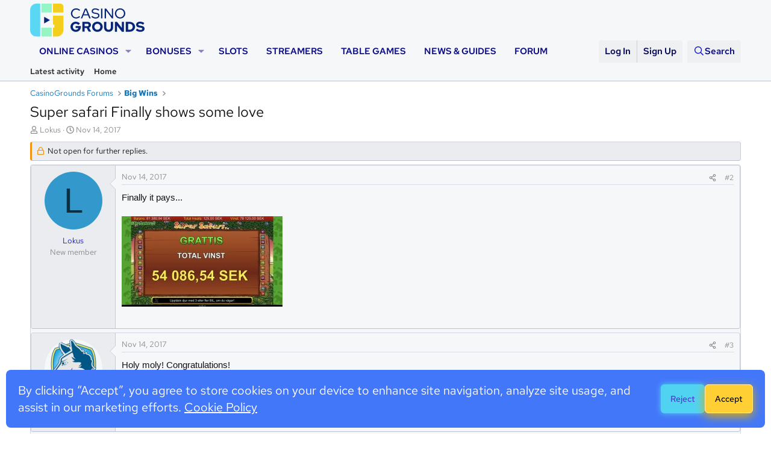

--- FILE ---
content_type: text/html; charset=utf-8
request_url: https://casinogrounds.com/forum/threads/super-safari-finally-shows-some-love.4123/
body_size: 23893
content:
<!DOCTYPE html>
<html id="XF" lang="en-US" dir="LTR"
	data-xf="2.3"
	data-app="public"
	
	
	data-template="thread_view"
	data-container-key="node-46"
	data-content-key="thread-4123"
	data-logged-in="false"
	data-cookie-prefix="xf_"
	data-csrf="1768919535,d79d8f331d240b603139e2035f4cb422"
	class="has-no-js template-thread_view"
	 data-run-jobs="">
<head>
	
	
	

	<meta charset="utf-8" />
	<title>Super safari Finally shows some love | CasinoGrounds - Online casino streaming community</title>
	<link rel="manifest" href="/forum/webmanifest.php">

	<meta http-equiv="X-UA-Compatible" content="IE=Edge" />
	<meta name="viewport" content="width=device-width, initial-scale=1, viewport-fit=cover">

	
		
			
				<meta name="theme-color" media="(prefers-color-scheme: light)" content="#f6f7f9" />
				<meta name="theme-color" media="(prefers-color-scheme: dark)" content="#191d24" />
			
		
	

	<meta name="apple-mobile-web-app-title" content="CasinoGrounds - Online casino streaming community">
	

	
		
		<meta name="description" content="Finally it pays..." />
		<meta property="og:description" content="Finally it pays..." />
		<meta property="twitter:description" content="Finally it pays..." />
	
	
		<meta property="og:url" content="https://casinogrounds.com/forum/threads/super-safari-finally-shows-some-love.4123/" />
	
		<link rel="canonical" href="https://casinogrounds.com/forum/threads/super-safari-finally-shows-some-love.4123/" />
	

	
		
	
	
	<meta property="og:site_name" content="CasinoGrounds - Online casino streaming community" />


	
	
		
	
	
	<meta property="og:type" content="website" />


	
	
		
	
	
	
		<meta property="og:title" content="Super safari Finally shows some love" />
		<meta property="twitter:title" content="Super safari Finally shows some love" />
	


	
	
	
	

	
	
	
		
	
	

	<link rel="stylesheet" href="/forum/css.php?css=public%3Anormalize.css%2Cpublic%3Afa.css%2Cpublic%3Avariations.less%2Cpublic%3Acore.less%2Cpublic%3Aapp.less&amp;s=2&amp;l=1&amp;d=1768914867&amp;k=165041dd69e44b941ea339204170cbec5a6b29c7" />

	<link rel="stylesheet" href="/forum/css.php?css=public%3Amessage.less%2Cpublic%3Ashare_controls.less%2Cpublic%3Aextra.less&amp;s=2&amp;l=1&amp;d=1768914867&amp;k=e1cc006d23ed94b46de826856277db67f4b58ef0" />


	
		<script src="/forum/js/xf/preamble.min.js?_v=f52f4bf8"></script>
	

	
	<script src="/forum/js/vendor/vendor-compiled.js?_v=f52f4bf8" defer></script>
	<script src="/forum/js/xf/core-compiled.js?_v=f52f4bf8" defer></script>

	<script>
		XF.ready(() =>
		{
			XF.extendObject(true, XF.config, {
				// 
				userId: 0,
				enablePush: false,
				pushAppServerKey: '',
				url: {
					fullBase: 'https://casinogrounds.com/forum/',
					basePath: '/forum/',
					css: '/forum/css.php?css=__SENTINEL__&s=2&l=1&d=1768914867',
					js: '/forum/js/__SENTINEL__?_v=f52f4bf8',
					icon: '/forum/data/local/icons/__VARIANT__.svg?v=1768914867#__NAME__',
					iconInline: '/forum/styles/fa/__VARIANT__/__NAME__.svg?v=5.15.3',
					keepAlive: '/forum/login/keep-alive'
				},
				cookie: {
					path: '/',
					domain: '',
					prefix: 'xf_',
					secure: true,
					consentMode: 'disabled',
					consented: ["optional","_third_party"]
				},
				cacheKey: 'f3ed7234243583f554e27d349fe769c5',
				csrf: '1768919535,d79d8f331d240b603139e2035f4cb422',
				js: {},
				fullJs: false,
				css: {"public:message.less":true,"public:share_controls.less":true,"public:extra.less":true},
				time: {
					now: 1768919535,
					today: 1768863600,
					todayDow: 2,
					tomorrow: 1768950000,
					yesterday: 1768777200,
					week: 1768345200,
					month: 1767222000,
					year: 1767222000
				},
				style: {
					light: 'default',
					dark: 'alternate',
					defaultColorScheme: 'light'
				},
				borderSizeFeature: '3px',
				fontAwesomeWeight: 'r',
				enableRtnProtect: true,
				
				enableFormSubmitSticky: true,
				imageOptimization: '0',
				imageOptimizationQuality: 0.85,
				uploadMaxFilesize: 536870912,
				uploadMaxWidth: 0,
				uploadMaxHeight: 0,
				allowedVideoExtensions: ["m4v","mov","mp4","mp4v","mpeg","mpg","ogv","webm"],
				allowedAudioExtensions: ["mp3","opus","ogg","wav"],
				shortcodeToEmoji: true,
				visitorCounts: {
					conversations_unread: '0',
					alerts_unviewed: '0',
					total_unread: '0',
					title_count: true,
					icon_indicator: true
				},
				jsMt: {"xf\/action.js":"2251ae6b","xf\/embed.js":"2251ae6b","xf\/form.js":"2251ae6b","xf\/structure.js":"2251ae6b","xf\/tooltip.js":"2251ae6b"},
				jsState: {},
				publicMetadataLogoUrl: '',
				publicPushBadgeUrl: 'https://casinogrounds.com/forum/styles/default/xenforo/bell.png'
			})

			XF.extendObject(XF.phrases, {
				// 
				date_x_at_time_y:     "{date} at {time}",
				day_x_at_time_y:      "{day} at {time}",
				yesterday_at_x:       "Yesterday at {time}",
				x_minutes_ago:        "{minutes} minutes ago",
				one_minute_ago:       "1 minute ago",
				a_moment_ago:         "A moment ago",
				today_at_x:           "Today at {time}",
				in_a_moment:          "In a moment",
				in_a_minute:          "In a minute",
				in_x_minutes:         "In {minutes} minutes",
				later_today_at_x:     "Later today at {time}",
				tomorrow_at_x:        "Tomorrow at {time}",
				short_date_x_minutes: "{minutes}m",
				short_date_x_hours:   "{hours}h",
				short_date_x_days:    "{days}d",

				day0: "Sunday",
				day1: "Monday",
				day2: "Tuesday",
				day3: "Wednesday",
				day4: "Thursday",
				day5: "Friday",
				day6: "Saturday",

				dayShort0: "Sun",
				dayShort1: "Mon",
				dayShort2: "Tue",
				dayShort3: "Wed",
				dayShort4: "Thu",
				dayShort5: "Fri",
				dayShort6: "Sat",

				month0: "January",
				month1: "February",
				month2: "March",
				month3: "April",
				month4: "May",
				month5: "June",
				month6: "July",
				month7: "August",
				month8: "September",
				month9: "October",
				month10: "November",
				month11: "December",

				active_user_changed_reload_page: "The active user has changed. Reload the page for the latest version.",
				server_did_not_respond_in_time_try_again: "The server did not respond in time. Please try again.",
				oops_we_ran_into_some_problems: "Oops! We ran into some problems.",
				oops_we_ran_into_some_problems_more_details_console: "Oops! We ran into some problems. Please try again later. More error details may be in the browser console.",
				file_too_large_to_upload: "The file is too large to be uploaded.",
				uploaded_file_is_too_large_for_server_to_process: "The uploaded file is too large for the server to process.",
				files_being_uploaded_are_you_sure: "Files are still being uploaded. Are you sure you want to submit this form?",
				attach: "Attach files",
				rich_text_box: "Rich text box",
				close: "Close",
				link_copied_to_clipboard: "Link copied to clipboard.",
				text_copied_to_clipboard: "Text copied to clipboard.",
				loading: "Loading…",
				you_have_exceeded_maximum_number_of_selectable_items: "You have exceeded the maximum number of selectable items.",

				processing: "Processing",
				'processing...': "Processing…",

				showing_x_of_y_items: "Showing {count} of {total} items",
				showing_all_items: "Showing all items",
				no_items_to_display: "No items to display",

				number_button_up: "Increase",
				number_button_down: "Decrease",

				push_enable_notification_title: "Push notifications enabled successfully at CasinoGrounds - Online casino streaming community",
				push_enable_notification_body: "Thank you for enabling push notifications!",

				pull_down_to_refresh: "Pull down to refresh",
				release_to_refresh: "Release to refresh",
				refreshing: "Refreshing…"
			})
		})
	</script>

	


	
		<link rel="icon" type="image/png" href="https://casinogrounds.com/forum/styles/default/xenforo/cg-favicon.ico" sizes="32x32" />
	

	
<script>
  // Always use local proxy which reads GCP header x-client-region-subdivision
  const isLocal =
    location.hostname === "localhost" || location.hostname === "127.0.0.1";
  const localProxyUrl = "/forum/geo-proxy.php";
  const geoUrl = "/api2/geo/";

  /**
   * Polling helper function that waits until `sessionStorage.geoLoc` is set.
   * When available, calls the provided `callback` with the derived country code.
   * Checks every 100ms until a non-empty value exists.
   */
  function waitForCountry(callback) {
    let derived = "";
    try {
      const raw = sessionStorage.getItem("geoLoc");
      if (raw) {
        const parsed = JSON.parse(raw);
        const c = String(parsed.countryIso2 || "")
          .trim()
          .toUpperCase();
        const s = String(parsed.stateIso2 || "")
          .trim()
          .toUpperCase();
        derived = c === "CA" && s ? `CA-${s}` : c;
      }
    } catch (e) {
      derived = "";
    }

    if (derived) {
      // Geo is ready → run the callback immediately
      callback(derived);
    } else {
      // Country not ready yet → check again after 100ms
      setTimeout(() => waitForCountry(callback), 100);
    }
  }

  // Fetch geo only if not already stored
  if (!sessionStorage.getItem("geoLoc")) {
    if (isLocal) {
      // Localhost → avoid CORS by using same-origin proxy which returns JSON
      fetch(localProxyUrl, { method: "GET", cache: "no-store" })
        .then((response) => {
          if (!response.ok) {
            throw new Error(`HTTP error! status: ${response.status}`);
          }
          console.log("response:", response);
          return response.json();
        })
        .then((geoloc) => {
          if (!geoloc || !geoloc.countryIso2) {
            return;
          }
          const countryIso2 = String(geoloc.countryIso2 || "")
            .trim()
            .toUpperCase();
          const stateIso2 = String(geoloc.stateIso2 || "")
            .trim()
            .toUpperCase();
          const geoLocObj = { countryIso2 };
          if (countryIso2 === "CA" && stateIso2) {
            geoLocObj.stateIso2 = stateIso2;
          }
          sessionStorage.setItem("geoLoc", JSON.stringify(geoLocObj));
        })
        .catch((error) => {
          console.log("error while fetching country", error);
        });
    } else {
      // Non-local → read headers from same-origin endpoint
      fetch(geoUrl, { method: "HEAD", cache: "no-store" })
        .then((response) => {
          if (!response.ok) {
            throw new Error(`HTTP error! status: ${response.status}`);
          }

          const countryHeader = String(
            response.headers.get("x-client-region") || ""
          )
            .trim()
            .toUpperCase();
          const subdivisionHeader = String(
            response.headers.get("x-client-region-subdivision") || ""
          )
            .trim()
            .toUpperCase();

          let countryIso2 = "";
          let stateIso2 = "";

          if (countryHeader && /^[A-Z]{2}$/.test(countryHeader)) {
            countryIso2 = countryHeader;
          }

          if (subdivisionHeader) {
            if (subdivisionHeader.indexOf("-") !== -1) {
              const parts = subdivisionHeader.split("-", 2);
              const maybeCountry = String(parts[0]).trim().toUpperCase();
              const maybeState = String(parts[1]).trim().toUpperCase();
              if (!countryIso2 && /^[A-Z]{2}$/.test(maybeCountry)) {
                countryIso2 = maybeCountry;
              }
              stateIso2 = maybeState;
            } else if (
              countryIso2 &&
              subdivisionHeader.indexOf(countryIso2) === 0 &&
              subdivisionHeader.length >= 4
            ) {
              stateIso2 = subdivisionHeader.substring(2).toUpperCase();
            } else if (subdivisionHeader.length === 2) {
              stateIso2 = subdivisionHeader;
            } else if (!countryIso2 && /^[A-Z]{2}/.test(subdivisionHeader)) {
              countryIso2 = subdivisionHeader.substring(0, 2);
              if (subdivisionHeader.length > 2) {
                stateIso2 = subdivisionHeader.substring(2).toUpperCase();
              }
            }
          }

          if (!countryIso2) {
            return; // do not set storage if empty
          }

          const geoLocObj = { countryIso2 };
          if (countryIso2 === "CA" && stateIso2) {
            geoLocObj.stateIso2 = stateIso2;
          }
          sessionStorage.setItem("geoLoc", JSON.stringify(geoLocObj));
        })
        .catch((error) => {
          console.log("error while fetching country", error);
        });
    }
  }

  // Make `waitForCountry` available globally so other scripts can call:
  // waitForCountry(function(country) { ... })
  // This ensures they only run when the country value is ready.
  window.waitForCountry = waitForCountry;
</script>

<script async src="https://www.googletagmanager.com/gtag/js?id=G-2TZ3LSMFLJ"></script>
<script>
  window.dataLayer = window.dataLayer || [];
  function gtag(){dataLayer.push(arguments);}

  // Set default consent to 'denied'
  gtag('js', new Date());
  gtag('consent', 'default', {
    analytics_storage: 'denied'
  });

  gtag('config', 'G-2TZ3LSMFLJ');
</script>
</head>

<body data-template="thread_view">

<div class="p-pageWrapper" id="top">

	

	<header class="p-header" id="header">
		<div class="p-header-inner">
			<div class="p-header-content">
				<div class="p-header-logo p-header-logo--image">
					<a href="https://casinogrounds.com">
						

	

	
		
		

		
	
		
		

		
	

	

	<picture data-variations="{&quot;default&quot;:{&quot;1&quot;:&quot;\/forum\/styles\/default\/xenforo\/cg-logo-light.svg&quot;,&quot;2&quot;:null},&quot;alternate&quot;:{&quot;1&quot;:&quot;\/forum\/styles\/default\/xenforo\/cg-logo-dark.svg&quot;,&quot;2&quot;:null}}">
		
		
		

		
			
			
			

			
				<source srcset="/forum/styles/default/xenforo/cg-logo-dark.svg" media="(prefers-color-scheme: dark)" />
			
		

		<img src="/forum/styles/default/xenforo/cg-logo-light.svg"  width="190" height="55" alt="CasinoGrounds - Online casino streaming community"  />
	</picture>


					</a>
				</div>

				
			</div>
		</div>
	</header>

	
	

	
		<div class="p-navSticky p-navSticky--primary" data-xf-init="sticky-header">
			
		<nav class="p-nav">
			<div class="p-nav-inner">
				<button type="button" class="button button--plain p-nav-menuTrigger" data-xf-click="off-canvas" data-menu=".js-headerOffCanvasMenu" tabindex="0" aria-label="Menu"><span class="button-text">
					<i aria-hidden="true"></i>
				</span></button>

				<div class="p-nav-smallLogo">
					<a href="https://casinogrounds.com">
						

	

	
		
		

		
	
		
		

		
	

	

	<picture data-variations="{&quot;default&quot;:{&quot;1&quot;:&quot;\/forum\/styles\/default\/xenforo\/cg-logo-light.svg&quot;,&quot;2&quot;:null},&quot;alternate&quot;:{&quot;1&quot;:&quot;\/forum\/styles\/default\/xenforo\/cg-logo-dark.svg&quot;,&quot;2&quot;:null}}">
		
		
		

		
			
			
			

			
				<source srcset="/forum/styles/default/xenforo/cg-logo-dark.svg" media="(prefers-color-scheme: dark)" />
			
		

		<img src="/forum/styles/default/xenforo/cg-logo-light.svg"  width="190" height="55" alt="CasinoGrounds - Online casino streaming community"  />
	</picture>


					</a>
				</div>

				<div class="p-nav-scroller hScroller" data-xf-init="h-scroller" data-auto-scroll=".p-navEl.is-selected">
					<div class="hScroller-scroll">
						<ul class="p-nav-list js-offCanvasNavSource">
							
								<li>
									
	<div class="p-navEl " data-has-children="true">
	

		
	
	<a href="/casinos/"
	class="p-navEl-link p-navEl-link--splitMenu "
	
	
	data-nav-id="casinos">ONLINE CASINOS</a>


		<a data-xf-key="1"
			data-xf-click="menu"
			data-menu-pos-ref="< .p-navEl"
			class="p-navEl-splitTrigger"
			role="button"
			tabindex="0"
			aria-label="Toggle expanded"
			aria-expanded="false"
			aria-haspopup="true"></a>

		
	
		<div class="menu menu--structural" data-menu="menu" aria-hidden="true">
			<div class="menu-content">
				
					
	
	
	<a href="/casinos/best/"
	class="menu-linkRow u-indentDepth0 js-offCanvasCopy "
	
	
	data-nav-id="best_casinos">Best Casinos</a>

	

				
					
	
	
	<a href="/casinos/new/"
	class="menu-linkRow u-indentDepth0 js-offCanvasCopy "
	
	
	data-nav-id="new_casinos">New Casinos</a>

	

				
					
	
	
	<a href="/casinos/payments/"
	class="menu-linkRow u-indentDepth0 js-offCanvasCopy "
	
	
	data-nav-id="payment_methods">Payment Methods</a>

	

				
					
	
	
	<a href="/casinos/payments/crypto/"
	class="menu-linkRow u-indentDepth0 js-offCanvasCopy "
	
	
	data-nav-id="payments_crypto">Crypto Payments</a>

	

				
			</div>
		</div>
	
	</div>

								</li>
							
								<li>
									
	<div class="p-navEl " data-has-children="true">
	

		
	
	<a href="/casino-bonuses/"
	class="p-navEl-link p-navEl-link--splitMenu "
	
	
	data-nav-id="casino_bonuses">BONUSES</a>


		<a data-xf-key="2"
			data-xf-click="menu"
			data-menu-pos-ref="< .p-navEl"
			class="p-navEl-splitTrigger"
			role="button"
			tabindex="0"
			aria-label="Toggle expanded"
			aria-expanded="false"
			aria-haspopup="true"></a>

		
	
		<div class="menu menu--structural" data-menu="menu" aria-hidden="true">
			<div class="menu-content">
				
					
	
	
	<a href="/casino-bonuses/new/"
	class="menu-linkRow u-indentDepth0 js-offCanvasCopy "
	
	
	data-nav-id="new_bonuses">New Bonuses</a>

	

				
					
	
	
	<a href="/casino-bonuses/free-spins/"
	class="menu-linkRow u-indentDepth0 js-offCanvasCopy "
	
	
	data-nav-id="free_spins">Free Spins</a>

	

				
					
	
	
	<a href="/casino-bonuses/welcome/"
	class="menu-linkRow u-indentDepth0 js-offCanvasCopy "
	
	
	data-nav-id="welcome_bonuses">Welcome Bonuses</a>

	

				
					
	
	
	<a href="/casino-bonuses/non-sticky/"
	class="menu-linkRow u-indentDepth0 js-offCanvasCopy "
	
	
	data-nav-id="non_sticky">Non-Sticky</a>

	

				
					
	
	
	<a href="/casino-bonuses/cashback/"
	class="menu-linkRow u-indentDepth0 js-offCanvasCopy "
	
	
	data-nav-id="cashback_casinos">Cashback Casinos</a>

	

				
					
	
	
	<a href="/casino-bonuses/minimum-deposit/"
	class="menu-linkRow u-indentDepth0 js-offCanvasCopy "
	
	
	data-nav-id="minimum_deposit">Minimum Deposit</a>

	

				
			</div>
		</div>
	
	</div>

								</li>
							
								<li>
									
	<div class="p-navEl " >
	

		
	
	<a href="/slots/"
	class="p-navEl-link "
	
	data-xf-key="3"
	data-nav-id="slots">SLOTS</a>


		

		
	
	</div>

								</li>
							
								<li>
									
	<div class="p-navEl " >
	

		
	
	<a href="/streamers/letsgiveitaspin/"
	class="p-navEl-link "
	
	data-xf-key="4"
	data-nav-id="streamers">STREAMERS</a>


		

		
	
	</div>

								</li>
							
								<li>
									
	<div class="p-navEl " >
	

		
	
	<a href="/casino-games/"
	class="p-navEl-link "
	
	data-xf-key="5"
	data-nav-id="table_games">TABLE GAMES</a>


		

		
	
	</div>

								</li>
							
								<li>
									
	<div class="p-navEl " >
	

		
	
	<a href="/blog/"
	class="p-navEl-link "
	
	data-xf-key="6"
	data-nav-id="news_guides">NEWS & GUIDES</a>


		

		
	
	</div>

								</li>
							
								<li>
									
	<div class="p-navEl " >
	

		
	
	<a href="/forum/"
	class="p-navEl-link "
	
	data-xf-key="7"
	data-nav-id="forum">FORUM</a>


		

		
	
	</div>

								</li>
							
						</ul>
					</div>
				</div>

				<div class="p-nav-opposite">
					<div class="p-navgroup p-account p-navgroup--guest">
						
							<a
  href="/forum/cg-auth0/login"
  class="p-navgroup-link p-navgroup-link--textual p-navgroup-link--logIn"
  data-menu-close="true"
  onclick="this.href = this.href + '?redirect=' + encodeURIComponent(window.location.href)"
>
  Log In
</a>
<a
  href="/forum/cg-auth0/login"
  class="p-navgroup-link p-navgroup-link--textual p-navgroup-link--logIn"
  data-menu-close="true"
  onclick="this.href = this.href + '?register=true&redirect=' + encodeURIComponent(window.location.href)"
>
  Sign Up
</a>


						
					</div>

					<div class="p-navgroup p-discovery">
						<a href="/forum/whats-new/"
							class="p-navgroup-link p-navgroup-link--iconic p-navgroup-link--whatsnew"
							aria-label="What&#039;s new"
							title="What&#039;s new">
							<i aria-hidden="true"></i>
							<span class="p-navgroup-linkText">What's new</span>
						</a>

						
							<a href="/forum/search/"
								class="p-navgroup-link p-navgroup-link--iconic p-navgroup-link--search"
								data-xf-click="menu"
								data-xf-key="/"
								aria-label="Search"
								aria-expanded="false"
								aria-haspopup="true"
								title="Search">
								<i aria-hidden="true"></i>
								<span class="p-navgroup-linkText">Search</span>
							</a>
							<div class="menu menu--structural menu--wide" data-menu="menu" aria-hidden="true">
								<form action="/forum/search/search" method="post"
									class="menu-content"
									data-xf-init="quick-search">

									<h3 class="menu-header">Search</h3>
									
									<div class="menu-row">
										
											<div class="inputGroup inputGroup--joined">
												<input type="text" class="input" name="keywords" data-acurl="/forum/search/auto-complete" placeholder="Search…" aria-label="Search" data-menu-autofocus="true" />
												
			<select name="constraints" class="js-quickSearch-constraint input" aria-label="Search within">
				<option value="">Everywhere</option>
<option value="{&quot;search_type&quot;:&quot;post&quot;}">Threads</option>
<option value="{&quot;search_type&quot;:&quot;post&quot;,&quot;c&quot;:{&quot;nodes&quot;:[46],&quot;child_nodes&quot;:1}}">This forum</option>
<option value="{&quot;search_type&quot;:&quot;post&quot;,&quot;c&quot;:{&quot;thread&quot;:4123}}">This thread</option>

			</select>
		
											</div>
										
									</div>

									
									<div class="menu-row">
										<label class="iconic"><input type="checkbox"  name="c[title_only]" value="1" /><i aria-hidden="true"></i><span class="iconic-label">Search titles only

													
													<span tabindex="0" role="button"
														data-xf-init="tooltip" data-trigger="hover focus click" title="Tags will also be searched in content where tags are supported">

														<i class="fa--xf far fa-question-circle  u-muted u-smaller"><svg xmlns="http://www.w3.org/2000/svg" role="img" ><title>Note</title><use href="/forum/data/local/icons/regular.svg?v=1768914867#question-circle"></use></svg></i>
													</span></span></label>

									</div>
									
									<div class="menu-row">
										<div class="inputGroup">
											<span class="inputGroup-text" id="ctrl_search_menu_by_member">By:</span>
											<input type="text" class="input" name="c[users]" data-xf-init="auto-complete" placeholder="Member" aria-labelledby="ctrl_search_menu_by_member" />
										</div>
									</div>
									<div class="menu-footer">
									<span class="menu-footer-controls">
										<button type="submit" class="button button--icon button--icon--search button--primary"><i class="fa--xf far fa-search "><svg xmlns="http://www.w3.org/2000/svg" role="img" aria-hidden="true" ><use href="/forum/data/local/icons/regular.svg?v=1768914867#search"></use></svg></i><span class="button-text">Search</span></button>
										<button type="submit" class="button " name="from_search_menu"><span class="button-text">Advanced search…</span></button>
									</span>
									</div>

									<input type="hidden" name="_xfToken" value="1768919535,d79d8f331d240b603139e2035f4cb422" />
								</form>
							</div>
						
					</div>
				</div>
			</div>
		</nav>
	
		</div>
		
		
			<div class="p-sectionLinks">
				<div class="p-sectionLinks-inner hScroller" data-xf-init="h-scroller">
					<div class="hScroller-scroll">
						<ul class="p-sectionLinks-list">
							
								<li>
									
	<div class="p-navEl " >
	

		
	
	<a href="/forum/whats-new/latest-activity"
	class="p-navEl-link "
	
	data-xf-key="alt+1"
	data-nav-id="defaultLatestActivity">Latest activity</a>


		

		
	
	</div>

								</li>
							
								<li>
									
	<div class="p-navEl " >
	

		
	
	<a href="https://casinogrounds.com"
	class="p-navEl-link "
	
	data-xf-key="alt+2"
	data-nav-id="home">Home</a>


		

		
	
	</div>

								</li>
							
						</ul>
					</div>
				</div>
			</div>
			
	
		

	<div class="offCanvasMenu offCanvasMenu--nav js-headerOffCanvasMenu" data-menu="menu" aria-hidden="true" data-ocm-builder="navigation">
		<div class="offCanvasMenu-backdrop" data-menu-close="true"></div>
		<div class="offCanvasMenu-content">
			<div class="offCanvasMenu-header">
				Menu
				<a class="offCanvasMenu-closer" data-menu-close="true" role="button" tabindex="0" aria-label="Close"></a>
			</div>
			
				
			<div class="js-offCanvasNavTarget"></div>
			
		</div>
	</div>

	<div class="p-body">
		<div class="p-body-inner">
			<!--XF:EXTRA_OUTPUT-->

			

			

			
			
	
		<ul class="p-breadcrumbs "
			itemscope itemtype="https://schema.org/BreadcrumbList">
			
				

				
				

				

				
				
					
					
	<li itemprop="itemListElement" itemscope itemtype="https://schema.org/ListItem">
		<a href="/forum/#casinogrounds-forums.44" itemprop="item">
			<span itemprop="name">CasinoGrounds Forums</span>
		</a>
		<meta itemprop="position" content="1" />
	</li>

				
					
					
	<li itemprop="itemListElement" itemscope itemtype="https://schema.org/ListItem">
		<a href="/forum/forums/big-wins.46/" itemprop="item">
			<span itemprop="name">Big Wins</span>
		</a>
		<meta itemprop="position" content="2" />
	</li>

				
			
		</ul>
	

			

			
	<noscript class="js-jsWarning"><div class="blockMessage blockMessage--important blockMessage--iconic u-noJsOnly">JavaScript is disabled. For a better experience, please enable JavaScript in your browser before proceeding.</div></noscript>

			
	<div class="blockMessage blockMessage--important blockMessage--iconic js-browserWarning" style="display: none">You are using an out of date browser. It  may not display this or other websites correctly.<br />You should upgrade or use an <a href="https://www.google.com/chrome/" target="_blank" rel="noopener">alternative browser</a>.</div>


			
				<div class="p-body-header">
					
						
							<div class="p-title ">
								
									
										<h1 class="p-title-value">Super safari Finally shows some love</h1>
									
									
								
							</div>
						

						
							<div class="p-description">
	<ul class="listInline listInline--bullet">
		<li>
			<i class="fa--xf far fa-user "><svg xmlns="http://www.w3.org/2000/svg" role="img" ><title>Thread starter</title><use href="/forum/data/local/icons/regular.svg?v=1768914867#user"></use></svg></i>
			<span class="u-srOnly">Thread starter</span>

			<a href="/forum/members/lokus.890/" class="username  u-concealed" dir="auto" data-user-id="890" data-xf-init="member-tooltip">Lokus</a>
		</li>
		<li>
			<i class="fa--xf far fa-clock "><svg xmlns="http://www.w3.org/2000/svg" role="img" ><title>Start date</title><use href="/forum/data/local/icons/regular.svg?v=1768914867#clock"></use></svg></i>
			<span class="u-srOnly">Start date</span>

			<a href="/forum/threads/super-safari-finally-shows-some-love.4123/" class="u-concealed"><time  class="u-dt" dir="auto" datetime="2017-11-14T19:07:27+0100" data-timestamp="1510682847" data-date="Nov 14, 2017" data-time="7:07 PM" data-short="Nov &#039;17" title="Nov 14, 2017 at 7:07 PM">Nov 14, 2017</time></a>
		</li>
		
		
	</ul>
</div>
						
					
				</div>
			

			<div class="p-body-main  ">
				
				<div class="p-body-contentCol"></div>
				

				

				<div class="p-body-content">
					
					<div class="p-body-pageContent">










	
	
	
		
	
	
	


	
	
	
		
	
	
	


	
	
		
	
	
	


	
	



	












	

	
		
	



















<div class="block block--messages" data-xf-init="" data-type="post" data-href="/forum/inline-mod/" data-search-target="*">

	<span class="u-anchorTarget" id="posts"></span>

	
		
	
		<div class="block-outer">
			<dl class="blockStatus">
				<dt>Status</dt>
				
					
					
						<dd class="blockStatus-message blockStatus-message--locked">
							Not open for further replies.
						</dd>
					
				
			</dl>
		</div>
	

	

	<div class="block-outer"></div>

	

	
		
	<div class="block-outer js-threadStatusField"></div>

	

	<div class="block-container lbContainer"
		data-xf-init="lightbox select-to-quote"
		data-message-selector=".js-post"
		data-lb-id="thread-4123"
		data-lb-universal="0">

		<div class="block-body js-replyNewMessageContainer">
			
				

					

					
						

	
	

	

	
	<article class="message message--post js-post js-inlineModContainer  "
		data-author="Lokus"
		data-content="post-22390"
		id="js-post-22390"
		>

		

		<span class="u-anchorTarget" id="post-22390"></span>

		
			<div class="message-inner">
				
					<div class="message-cell message-cell--user">
						

	<section class="message-user"
		
		
		>

		

		<div class="message-avatar ">
			<div class="message-avatar-wrapper">
				<a href="/forum/members/lokus.890/" class="avatar avatar--m avatar--default avatar--default--dynamic" data-user-id="890" data-xf-init="member-tooltip" style="background-color: #3399cc; color: #0f2e3d">
			<span class="avatar-u890-m" role="img" aria-label="Lokus">L</span> 
		</a>
				
			</div>
		</div>
		<div class="message-userDetails">
			<h4 class="message-name"><a href="/forum/members/lokus.890/" class="username " dir="auto" data-user-id="890" data-xf-init="member-tooltip">Lokus</a></h4>
			<h5 class="userTitle message-userTitle" dir="auto">New member</h5>
			
		</div>
		
			
			
		
		<span class="message-userArrow"></span>
	</section>

					</div>
				

				
					<div class="message-cell message-cell--main">
					
						<div class="message-main js-quickEditTarget">

							
								

	

	<header class="message-attribution message-attribution--split">
		<ul class="message-attribution-main listInline ">
			
			
			<li class="u-concealed">
				<a href="/forum/threads/super-safari-finally-shows-some-love.4123/post-22390" rel="nofollow" >
					<time  class="u-dt" dir="auto" datetime="2017-11-14T19:07:27+0100" data-timestamp="1510682847" data-date="Nov 14, 2017" data-time="7:07 PM" data-short="Nov &#039;17" title="Nov 14, 2017 at 7:07 PM">Nov 14, 2017</time>
				</a>
			</li>
			
		</ul>

		<ul class="message-attribution-opposite message-attribution-opposite--list ">
			
			<li>
				<a href="/forum/threads/super-safari-finally-shows-some-love.4123/post-22390"
					class="message-attribution-gadget"
					data-xf-init="share-tooltip"
					data-href="/forum/posts/22390/share"
					aria-label="Share"
					rel="nofollow">
					<i class="fa--xf far fa-share-alt "><svg xmlns="http://www.w3.org/2000/svg" role="img" aria-hidden="true" ><use href="/forum/data/local/icons/regular.svg?v=1768914867#share-alt"></use></svg></i>
				</a>
			</li>
			
				<li class="u-hidden js-embedCopy">
					
	<a href="javascript:"
		data-xf-init="copy-to-clipboard"
		data-copy-text="&lt;div class=&quot;js-xf-embed&quot; data-url=&quot;https://casinogrounds.com/forum&quot; data-content=&quot;post-22390&quot;&gt;&lt;/div&gt;&lt;script defer src=&quot;https://casinogrounds.com/forum/js/xf/external_embed.js?_v=f52f4bf8&quot;&gt;&lt;/script&gt;"
		data-success="Embed code HTML copied to clipboard."
		class="">
		<i class="fa--xf far fa-code "><svg xmlns="http://www.w3.org/2000/svg" role="img" aria-hidden="true" ><use href="/forum/data/local/icons/regular.svg?v=1768914867#code"></use></svg></i>
	</a>

				</li>
			
			
			
				<li>
					<a href="/forum/threads/super-safari-finally-shows-some-love.4123/post-22390" rel="nofollow">
						#2
					</a>
				</li>
			
		</ul>
	</header>

							

							<div class="message-content js-messageContent">
							

								
									
	
	
	

								

								
									
	

	<div class="message-userContent lbContainer js-lbContainer "
		data-lb-id="post-22390"
		data-lb-caption-desc="Lokus &middot; Nov 14, 2017 at 7:07 PM">

		
			

	
		
	

		

		<article class="message-body js-selectToQuote">
			
				
			

			<div >
				
					<div class="bbWrapper">Finally it pays...<br />
<br />
<a href="https://casinogrounds.com/forum/attachments/b3d942c8-94e9-4341-92cc-7fcd69f35bbd-png-jpg.3993/"
		target="_blank"><img src="https://casinogrounds.com/forum/data/attachments/3/3451-1a67cc4b082612a326626ffa30ec5a84.jpg?hash=DJr78QZ4Sf"
		class="bbImage "
		style=""
		alt="B3D942C8-94E9-4341-92CC-7FCD69F35BBD.png.jpg"
		title="B3D942C8-94E9-4341-92CC-7FCD69F35BBD.png.jpg"
		width="267" height="150" loading="lazy" /></a><br />
<br /></div>
				
			</div>

			<div class="js-selectToQuoteEnd">&nbsp;</div>
			
				
			
		</article>

		
			

	
		
	

		

		
			
	

		
	</div>

								

								
									
	

	

								

								
									
	

								

							
							</div>

							
								
	

	<footer class="message-footer">
		

		

		<div class="reactionsBar js-reactionsList ">
			
		</div>

		<div class="js-historyTarget message-historyTarget toggleTarget" data-href="trigger-href"></div>
	</footer>

							
						</div>

					
					</div>
				
			</div>
		
	</article>

	
	

					

					

				

					

					
						

	
	

	

	
	<article class="message message--post js-post js-inlineModContainer  "
		data-author="Huggehugg"
		data-content="post-22392"
		id="js-post-22392"
		itemscope itemtype="https://schema.org/Comment" itemid="https://casinogrounds.com/forum/posts/22392/">

		
			<meta itemprop="parentItem" itemscope itemid="https://casinogrounds.com/forum/threads/super-safari-finally-shows-some-love.4123/" />
		

		<span class="u-anchorTarget" id="post-22392"></span>

		
			<div class="message-inner">
				
					<div class="message-cell message-cell--user">
						

	<section class="message-user"
		itemprop="author"
		itemscope itemtype="https://schema.org/Person"
		itemid="https://casinogrounds.com/forum/members/huggehugg.1001/">

		
			<meta itemprop="url" content="https://casinogrounds.com/forum/members/huggehugg.1001/" />
		

		<div class="message-avatar ">
			<div class="message-avatar-wrapper">
				<a href="/forum/members/huggehugg.1001/" class="avatar avatar--m" data-user-id="1001" data-xf-init="member-tooltip">
			<img src="/forum/data/avatars/m/1/1001.jpg?1768414123"  alt="Huggehugg" class="avatar-u1001-m" width="96" height="96" loading="lazy" itemprop="image" /> 
		</a>
				
			</div>
		</div>
		<div class="message-userDetails">
			<h4 class="message-name"><a href="/forum/members/huggehugg.1001/" class="username " dir="auto" data-user-id="1001" data-xf-init="member-tooltip"><span itemprop="name">Huggehugg</span></a></h4>
			<h5 class="userTitle message-userTitle" dir="auto" itemprop="jobTitle">Casino streamer</h5>
			
		</div>
		
			
			
		
		<span class="message-userArrow"></span>
	</section>

					</div>
				

				
					<div class="message-cell message-cell--main">
					
						<div class="message-main js-quickEditTarget">

							
								

	

	<header class="message-attribution message-attribution--split">
		<ul class="message-attribution-main listInline ">
			
			
			<li class="u-concealed">
				<a href="/forum/threads/super-safari-finally-shows-some-love.4123/post-22392" rel="nofollow" itemprop="url">
					<time  class="u-dt" dir="auto" datetime="2017-11-14T20:49:50+0100" data-timestamp="1510688990" data-date="Nov 14, 2017" data-time="8:49 PM" data-short="Nov &#039;17" title="Nov 14, 2017 at 8:49 PM" itemprop="datePublished">Nov 14, 2017</time>
				</a>
			</li>
			
		</ul>

		<ul class="message-attribution-opposite message-attribution-opposite--list ">
			
			<li>
				<a href="/forum/threads/super-safari-finally-shows-some-love.4123/post-22392"
					class="message-attribution-gadget"
					data-xf-init="share-tooltip"
					data-href="/forum/posts/22392/share"
					aria-label="Share"
					rel="nofollow">
					<i class="fa--xf far fa-share-alt "><svg xmlns="http://www.w3.org/2000/svg" role="img" aria-hidden="true" ><use href="/forum/data/local/icons/regular.svg?v=1768914867#share-alt"></use></svg></i>
				</a>
			</li>
			
				<li class="u-hidden js-embedCopy">
					
	<a href="javascript:"
		data-xf-init="copy-to-clipboard"
		data-copy-text="&lt;div class=&quot;js-xf-embed&quot; data-url=&quot;https://casinogrounds.com/forum&quot; data-content=&quot;post-22392&quot;&gt;&lt;/div&gt;&lt;script defer src=&quot;https://casinogrounds.com/forum/js/xf/external_embed.js?_v=f52f4bf8&quot;&gt;&lt;/script&gt;"
		data-success="Embed code HTML copied to clipboard."
		class="">
		<i class="fa--xf far fa-code "><svg xmlns="http://www.w3.org/2000/svg" role="img" aria-hidden="true" ><use href="/forum/data/local/icons/regular.svg?v=1768914867#code"></use></svg></i>
	</a>

				</li>
			
			
			
				<li>
					<a href="/forum/threads/super-safari-finally-shows-some-love.4123/post-22392" rel="nofollow">
						#3
					</a>
				</li>
			
		</ul>
	</header>

							

							<div class="message-content js-messageContent">
							

								
									
	
	
	

								

								
									
	

	<div class="message-userContent lbContainer js-lbContainer "
		data-lb-id="post-22392"
		data-lb-caption-desc="Huggehugg &middot; Nov 14, 2017 at 8:49 PM">

		

		<article class="message-body js-selectToQuote">
			
				
			

			<div itemprop="text">
				
					<div class="bbWrapper">Holy moly! Congratulations!<br />
<br /></div>
				
			</div>

			<div class="js-selectToQuoteEnd">&nbsp;</div>
			
				
			
		</article>

		

		
	</div>

								

								
									
	

	

								

								
									
	

								

							
							</div>

							
								
	

	<footer class="message-footer">
		
			<div class="message-microdata" itemprop="interactionStatistic" itemtype="https://schema.org/InteractionCounter" itemscope>
				<meta itemprop="userInteractionCount" content="0" />
				<meta itemprop="interactionType" content="https://schema.org/LikeAction" />
			</div>
		

		

		<div class="reactionsBar js-reactionsList ">
			
		</div>

		<div class="js-historyTarget message-historyTarget toggleTarget" data-href="trigger-href"></div>
	</footer>

							
						</div>

					
					</div>
				
			</div>
		
	</article>

	
	

					

					

				

					

					
						

	
	

	

	
	<article class="message message--post js-post js-inlineModContainer  "
		data-author="CasinoReggie"
		data-content="post-22449"
		id="js-post-22449"
		itemscope itemtype="https://schema.org/Comment" itemid="https://casinogrounds.com/forum/posts/22449/">

		
			<meta itemprop="parentItem" itemscope itemid="https://casinogrounds.com/forum/threads/super-safari-finally-shows-some-love.4123/" />
		

		<span class="u-anchorTarget" id="post-22449"></span>

		
			<div class="message-inner">
				
					<div class="message-cell message-cell--user">
						

	<section class="message-user"
		itemprop="author"
		itemscope itemtype="https://schema.org/Person"
		itemid="https://casinogrounds.com/forum/members/casinoreggie.391/">

		
			<meta itemprop="url" content="https://casinogrounds.com/forum/members/casinoreggie.391/" />
		

		<div class="message-avatar ">
			<div class="message-avatar-wrapper">
				<a href="/forum/members/casinoreggie.391/" class="avatar avatar--m" data-user-id="391" data-xf-init="member-tooltip">
			<img src="/forum/data/avatars/m/0/391.jpg?1768414088"  alt="CasinoReggie" class="avatar-u391-m" width="96" height="96" loading="lazy" itemprop="image" /> 
		</a>
				
			</div>
		</div>
		<div class="message-userDetails">
			<h4 class="message-name"><a href="/forum/members/casinoreggie.391/" class="username " dir="auto" data-user-id="391" data-xf-init="member-tooltip"><span itemprop="name">CasinoReggie</span></a></h4>
			<h5 class="userTitle message-userTitle" dir="auto" itemprop="jobTitle">Administrator</h5>
			
		</div>
		
			
			
		
		<span class="message-userArrow"></span>
	</section>

					</div>
				

				
					<div class="message-cell message-cell--main">
					
						<div class="message-main js-quickEditTarget">

							
								

	

	<header class="message-attribution message-attribution--split">
		<ul class="message-attribution-main listInline ">
			
			
			<li class="u-concealed">
				<a href="/forum/threads/super-safari-finally-shows-some-love.4123/post-22449" rel="nofollow" itemprop="url">
					<time  class="u-dt" dir="auto" datetime="2017-11-16T10:56:07+0100" data-timestamp="1510826167" data-date="Nov 16, 2017" data-time="10:56 AM" data-short="Nov &#039;17" title="Nov 16, 2017 at 10:56 AM" itemprop="datePublished">Nov 16, 2017</time>
				</a>
			</li>
			
		</ul>

		<ul class="message-attribution-opposite message-attribution-opposite--list ">
			
			<li>
				<a href="/forum/threads/super-safari-finally-shows-some-love.4123/post-22449"
					class="message-attribution-gadget"
					data-xf-init="share-tooltip"
					data-href="/forum/posts/22449/share"
					aria-label="Share"
					rel="nofollow">
					<i class="fa--xf far fa-share-alt "><svg xmlns="http://www.w3.org/2000/svg" role="img" aria-hidden="true" ><use href="/forum/data/local/icons/regular.svg?v=1768914867#share-alt"></use></svg></i>
				</a>
			</li>
			
				<li class="u-hidden js-embedCopy">
					
	<a href="javascript:"
		data-xf-init="copy-to-clipboard"
		data-copy-text="&lt;div class=&quot;js-xf-embed&quot; data-url=&quot;https://casinogrounds.com/forum&quot; data-content=&quot;post-22449&quot;&gt;&lt;/div&gt;&lt;script defer src=&quot;https://casinogrounds.com/forum/js/xf/external_embed.js?_v=f52f4bf8&quot;&gt;&lt;/script&gt;"
		data-success="Embed code HTML copied to clipboard."
		class="">
		<i class="fa--xf far fa-code "><svg xmlns="http://www.w3.org/2000/svg" role="img" aria-hidden="true" ><use href="/forum/data/local/icons/regular.svg?v=1768914867#code"></use></svg></i>
	</a>

				</li>
			
			
			
				<li>
					<a href="/forum/threads/super-safari-finally-shows-some-love.4123/post-22449" rel="nofollow">
						#4
					</a>
				</li>
			
		</ul>
	</header>

							

							<div class="message-content js-messageContent">
							

								
									
	
	
	

								

								
									
	

	<div class="message-userContent lbContainer js-lbContainer "
		data-lb-id="post-22449"
		data-lb-caption-desc="CasinoReggie &middot; Nov 16, 2017 at 10:56 AM">

		

		<article class="message-body js-selectToQuote">
			
				
			

			<div itemprop="text">
				
					<div class="bbWrapper">wow that&#039;s amazing, congrats mate  <img src="https://cdn.jsdelivr.net/joypixels/assets/8.0/png/unicode/64/1f642.png" class="smilie smilie--emoji" loading="lazy" width="64" height="64" alt=":)" title="Smile    :)"  data-smilie="1"data-shortname=":)" /> <br />
<br /></div>
				
			</div>

			<div class="js-selectToQuoteEnd">&nbsp;</div>
			
				
			
		</article>

		

		
	</div>

								

								
									
	

	

								

								
									
	

								

							
							</div>

							
								
	

	<footer class="message-footer">
		
			<div class="message-microdata" itemprop="interactionStatistic" itemtype="https://schema.org/InteractionCounter" itemscope>
				<meta itemprop="userInteractionCount" content="0" />
				<meta itemprop="interactionType" content="https://schema.org/LikeAction" />
			</div>
		

		

		<div class="reactionsBar js-reactionsList ">
			
		</div>

		<div class="js-historyTarget message-historyTarget toggleTarget" data-href="trigger-href"></div>
	</footer>

							
						</div>

					
					</div>
				
			</div>
		
	</article>

	
	

					

					

				
			
		</div>
	</div>

	

	
	
		<div class="block-outer block-outer--after">
			<dl class="blockStatus">
				<dt>Status</dt>
				
					
					
						<dd class="blockStatus-message blockStatus-message--locked">
							Not open for further replies.
						</dd>
					
				
			</dl>
		</div>
	

</div>











<div class="blockMessage blockMessage--none">
	

	

	
		

		<div class="shareButtons shareButtons--iconic" data-xf-init="share-buttons" data-page-url="" data-page-title="" data-page-desc="" data-page-image="">
			<span class="u-anchorTarget" id="_xfUid-1-1768919535"></span>

			
				<span class="shareButtons-label">Share:</span>
			

			<div class="shareButtons-buttons">
				
					
						<a class="shareButtons-button shareButtons-button--brand shareButtons-button--facebook" href="#_xfUid-1-1768919535" data-href="https://www.facebook.com/sharer.php?u={url}">
							<i class="fa--xf fab fa-facebook-f "><svg xmlns="http://www.w3.org/2000/svg" role="img" aria-hidden="true" ><use href="/forum/data/local/icons/brands.svg?v=1768914867#facebook-f"></use></svg></i>
							<span>Facebook</span>
						</a>
					

					
						<a class="shareButtons-button shareButtons-button--brand shareButtons-button--twitter" href="#_xfUid-1-1768919535" data-href="https://twitter.com/intent/tweet?url={url}&amp;text={title}">
							<i class="fa--xf fab fa-x "><svg xmlns="http://www.w3.org/2000/svg" viewBox="0 0 512 512" role="img" aria-hidden="true" ><path d="M389.2 48h70.6L305.6 224.2 487 464H345L233.7 318.6 106.5 464H35.8L200.7 275.5 26.8 48H172.4L272.9 180.9 389.2 48zM364.4 421.8h39.1L151.1 88h-42L364.4 421.8z"/></svg></i>
							<span>X</span>
						</a>
					

					
						<a class="shareButtons-button shareButtons-button--brand shareButtons-button--bluesky" href="#_xfUid-1-1768919535" data-href="https://bsky.app/intent/compose?text={url}">
							<i class="fa--xf fab fa-bluesky "><svg xmlns="http://www.w3.org/2000/svg" viewBox="0 0 576 512" role="img" aria-hidden="true" ><path d="M407.8 294.7c-3.3-.4-6.7-.8-10-1.3c3.4 .4 6.7 .9 10 1.3zM288 227.1C261.9 176.4 190.9 81.9 124.9 35.3C61.6-9.4 37.5-1.7 21.6 5.5C3.3 13.8 0 41.9 0 58.4S9.1 194 15 213.9c19.5 65.7 89.1 87.9 153.2 80.7c3.3-.5 6.6-.9 10-1.4c-3.3 .5-6.6 1-10 1.4C74.3 308.6-9.1 342.8 100.3 464.5C220.6 589.1 265.1 437.8 288 361.1c22.9 76.7 49.2 222.5 185.6 103.4c102.4-103.4 28.1-156-65.8-169.9c-3.3-.4-6.7-.8-10-1.3c3.4 .4 6.7 .9 10 1.3c64.1 7.1 133.6-15.1 153.2-80.7C566.9 194 576 75 576 58.4s-3.3-44.7-21.6-52.9c-15.8-7.1-40-14.9-103.2 29.8C385.1 81.9 314.1 176.4 288 227.1z"/></svg></i>
							<span>Bluesky</span>
						</a>
					

					
						<a class="shareButtons-button shareButtons-button--brand shareButtons-button--linkedin" href="#_xfUid-1-1768919535" data-href="https://www.linkedin.com/sharing/share-offsite/?url={url}">
							<i class="fa--xf fab fa-linkedin "><svg xmlns="http://www.w3.org/2000/svg" role="img" aria-hidden="true" ><use href="/forum/data/local/icons/brands.svg?v=1768914867#linkedin"></use></svg></i>
							<span>LinkedIn</span>
						</a>
					

					
						<a class="shareButtons-button shareButtons-button--brand shareButtons-button--reddit" href="#_xfUid-1-1768919535" data-href="https://reddit.com/submit?url={url}&amp;title={title}">
							<i class="fa--xf fab fa-reddit-alien "><svg xmlns="http://www.w3.org/2000/svg" role="img" aria-hidden="true" ><use href="/forum/data/local/icons/brands.svg?v=1768914867#reddit-alien"></use></svg></i>
							<span>Reddit</span>
						</a>
					

					
						<a class="shareButtons-button shareButtons-button--brand shareButtons-button--pinterest" href="#_xfUid-1-1768919535" data-href="https://pinterest.com/pin/create/bookmarklet/?url={url}&amp;description={title}&amp;media={image}">
							<i class="fa--xf fab fa-pinterest-p "><svg xmlns="http://www.w3.org/2000/svg" role="img" aria-hidden="true" ><use href="/forum/data/local/icons/brands.svg?v=1768914867#pinterest-p"></use></svg></i>
							<span>Pinterest</span>
						</a>
					

					
						<a class="shareButtons-button shareButtons-button--brand shareButtons-button--tumblr" href="#_xfUid-1-1768919535" data-href="https://www.tumblr.com/widgets/share/tool?canonicalUrl={url}&amp;title={title}">
							<i class="fa--xf fab fa-tumblr "><svg xmlns="http://www.w3.org/2000/svg" role="img" aria-hidden="true" ><use href="/forum/data/local/icons/brands.svg?v=1768914867#tumblr"></use></svg></i>
							<span>Tumblr</span>
						</a>
					

					
						<a class="shareButtons-button shareButtons-button--brand shareButtons-button--whatsApp" href="#_xfUid-1-1768919535" data-href="https://api.whatsapp.com/send?text={title}&nbsp;{url}">
							<i class="fa--xf fab fa-whatsapp "><svg xmlns="http://www.w3.org/2000/svg" role="img" aria-hidden="true" ><use href="/forum/data/local/icons/brands.svg?v=1768914867#whatsapp"></use></svg></i>
							<span>WhatsApp</span>
						</a>
					

					
						<a class="shareButtons-button shareButtons-button--email" href="#_xfUid-1-1768919535" data-href="mailto:?subject={title}&amp;body={url}">
							<i class="fa--xf far fa-envelope "><svg xmlns="http://www.w3.org/2000/svg" role="img" aria-hidden="true" ><use href="/forum/data/local/icons/regular.svg?v=1768914867#envelope"></use></svg></i>
							<span>Email</span>
						</a>
					

					
						<a class="shareButtons-button shareButtons-button--share is-hidden" href="#_xfUid-1-1768919535"
							data-xf-init="web-share"
							data-title="" data-text="" data-url=""
							data-hide=".shareButtons-button:not(.shareButtons-button--share)">

							<i class="fa--xf far fa-share-alt "><svg xmlns="http://www.w3.org/2000/svg" role="img" aria-hidden="true" ><use href="/forum/data/local/icons/regular.svg?v=1768914867#share-alt"></use></svg></i>
							<span>Share</span>
						</a>
					

					
						<a class="shareButtons-button shareButtons-button--link is-hidden" href="#_xfUid-1-1768919535" data-clipboard="{url}">
							<i class="fa--xf far fa-link "><svg xmlns="http://www.w3.org/2000/svg" role="img" aria-hidden="true" ><use href="/forum/data/local/icons/regular.svg?v=1768914867#link"></use></svg></i>
							<span>Link</span>
						</a>
					
				
			</div>
		</div>
	

</div>







</div>
					
				</div>

				
			</div>

			
			
	
		<ul class="p-breadcrumbs p-breadcrumbs--bottom"
			itemscope itemtype="https://schema.org/BreadcrumbList">
			
				

				
				

				

				
				
					
					
	<li itemprop="itemListElement" itemscope itemtype="https://schema.org/ListItem">
		<a href="/forum/#casinogrounds-forums.44" itemprop="item">
			<span itemprop="name">CasinoGrounds Forums</span>
		</a>
		<meta itemprop="position" content="1" />
	</li>

				
					
					
	<li itemprop="itemListElement" itemscope itemtype="https://schema.org/ListItem">
		<a href="/forum/forums/big-wins.46/" itemprop="item">
			<span itemprop="name">Big Wins</span>
		</a>
		<meta itemprop="position" content="2" />
	</li>

				
			
		</ul>
	

			
		</div>
	</div>

	<footer class="p-footer" id="footer">
		<div class="p-footer-inner">

<!-- ########################## CG CUSTOM FOOTER MENU ########################### -->
<div class="cg-footer-wrapper">
	<!-- ########################## TOP FOOTER MENU ITEMS ########################### -->
	<div id="cg-footer-menu">
		<!-- The dynamic footer menu will be injected here -->
		<!-- Do not add static menu HTML here; it's built dynamically via JavaScript -->
	</div>

	<!-- GB custom footer disclaimer view -->
	<div id="session-country-gb" style="display: none;"></div>

	<!-- NL custom footer disclaimer view -->
	<div id="session-country-nl" style="display: none;"></div>

	<!-- ########################## BOTTOM FOOTER ########################### -->
	<div class="menu-footer">
		<div class="horizontal-grad">&nbsp;</div>
		
		<!-- ########################## MENU FOOTER LHS ########################### -->
		<div class="menu-footer-lhs">
			<div id="copyright">© <span id="year"></span> CasinoGrounds.com - Performing Media LTD</div>
		</div>

		<!-- ########################## XF STYLE VARIATION ICON ########################### -->
		<div class="style-variation-xf">
			
			
				<a href="/forum/misc/style-variation" rel="nofollow"
				   class="js-styleVariationsLink"
				   data-xf-init="tooltip" title="Style variation"
				   data-xf-click="menu" data-z-index-ref=".u-bottomFixer" role="button" aria-expanded="false" aria-haspopup="true">

					<i class="fa--xf far fa-adjust "><svg xmlns="http://www.w3.org/2000/svg" role="img" ><title>Style variation</title><use href="/forum/data/local/icons/regular.svg?v=1768914867#adjust"></use></svg></i>
				</a>

				<div class="menu" data-menu="menu" aria-hidden="true">
					<div class="menu-content js-styleVariationsMenu">
						

	
		

	<a href="/forum/misc/style-variation?reset=1&amp;t=1768919535%2Cd79d8f331d240b603139e2035f4cb422"
		class="menu-linkRow is-selected"
		rel="nofollow"
		data-xf-click="style-variation" data-variation="">

		<i class="fa--xf far fa-adjust "><svg xmlns="http://www.w3.org/2000/svg" role="img" aria-hidden="true" ><use href="/forum/data/local/icons/regular.svg?v=1768914867#adjust"></use></svg></i>

		
			System
		
	</a>


		

	<a href="/forum/misc/style-variation?variation=default&amp;t=1768919535%2Cd79d8f331d240b603139e2035f4cb422"
		class="menu-linkRow "
		rel="nofollow"
		data-xf-click="style-variation" data-variation="default">

		<i class="fa--xf far fa-sun "><svg xmlns="http://www.w3.org/2000/svg" role="img" aria-hidden="true" ><use href="/forum/data/local/icons/regular.svg?v=1768914867#sun"></use></svg></i>

		
			Light
		
	</a>


		

	<a href="/forum/misc/style-variation?variation=alternate&amp;t=1768919535%2Cd79d8f331d240b603139e2035f4cb422"
		class="menu-linkRow "
		rel="nofollow"
		data-xf-click="style-variation" data-variation="alternate">

		<i class="fa--xf far fa-moon "><svg xmlns="http://www.w3.org/2000/svg" role="img" aria-hidden="true" ><use href="/forum/data/local/icons/regular.svg?v=1768914867#moon"></use></svg></i>

		
			Dark
		
	</a>

	

	
		
	

					</div>
				</div>
			
		</div>
		
		<!-- ########################## MENU FOOTER RHS ########################### -->
		<div class="menu-footer-rhs">
			<!-- NL custom footer logos view -->
			<div id="session-country-nl-logos" style="display: none;"></div>

			<!-- ES custom footer logos view -->
			<div id="session-country-es-logos" style="display: none;"></div>

			<!-- ROW / Default custom footer logos view -->
			<div class="gamble-aware-wrapper">
				<div class="gambleawarelogo">
					<img data-testid='footer-age-logo' id="eighteen-logo" src='https://res.cloudinary.com/casinogrounds/image/upload/assets/forum_footer_revamp/18__gamble_aware.svg' alt='18+' />
					<a
					   href='https://www.gambleaware.org/'
					   rel='nofollow'
					   aria-label='gamble aware'
					   data-testid="footer-gambleaware-logo"
					   >
						<img src="https://res.cloudinary.com/casinogrounds/image/upload/assets/forum_footer_revamp/gamble_aware.svg" alt='gamble aware' />

					</a>
				</div>
				<div class="gambleawaretext">Please Gamble Responsibly</div>

			</div>
		</div>
	</div>

	<!-- ES custom footer -->
	<div id="session-country-es" style="display: none;"></div>

</div>
<!-- ########################## CG CUSTOM FOOTER MENU ########################### -->
		</div>
	</footer>
</div> <!-- closing p-pageWrapper -->

<div class="u-bottomFixer js-bottomFixTarget">
	
	
</div>

<div class="u-navButtons js-navButtons">
	<a href="javascript:" class="button button--scroll"><span class="button-text"><i class="fa--xf far fa-arrow-left "><svg xmlns="http://www.w3.org/2000/svg" role="img" aria-hidden="true" ><use href="/forum/data/local/icons/regular.svg?v=1768914867#arrow-left"></use></svg></i><span class="u-srOnly">Back</span></span></a>
</div>


	<div class="u-scrollButtons js-scrollButtons" data-trigger-type="up">
		<a href="#top" class="button button--scroll" data-xf-click="scroll-to"><span class="button-text"><i class="fa--xf far fa-arrow-up "><svg xmlns="http://www.w3.org/2000/svg" role="img" aria-hidden="true" ><use href="/forum/data/local/icons/regular.svg?v=1768914867#arrow-up"></use></svg></i><span class="u-srOnly">Top</span></span></a>
		
	</div>



	<form style="display:none" hidden="hidden">
		<input type="text" name="_xfClientLoadTime" value="" id="_xfClientLoadTime" title="_xfClientLoadTime" tabindex="-1" />
	</form>

	





	
	
		
		
			<script type="application/ld+json">
				{
    "@context": "https://schema.org",
    "@type": "WebPage",
    "url": "https://casinogrounds.com/forum/threads/super-safari-finally-shows-some-love.4123/",
    "mainEntity": {
        "@type": "DiscussionForumPosting",
        "@id": "https://casinogrounds.com/forum/threads/super-safari-finally-shows-some-love.4123/",
        "headline": "Super safari Finally shows some love",
        "datePublished": "2017-11-14T18:07:27+00:00",
        "url": "https://casinogrounds.com/forum/threads/super-safari-finally-shows-some-love.4123/",
        "articleSection": "Big Wins",
        "author": {
            "@type": "Person",
            "@id": "https://casinogrounds.com/forum/members/lokus.890/",
            "name": "Lokus",
            "url": "https://casinogrounds.com/forum/members/lokus.890/"
        },
        "interactionStatistic": [
            {
                "@type": "InteractionCounter",
                "interactionType": "https://schema.org/ViewAction",
                "userInteractionCount": 933
            },
            {
                "@type": "InteractionCounter",
                "interactionType": "https://schema.org/CommentAction",
                "userInteractionCount": 2
            },
            {
                "@type": "InteractionCounter",
                "interactionType": "https://schema.org/LikeAction",
                "userInteractionCount": 0
            }
        ],
        "image": "https://casinogrounds.com/forum/data/attachments/3/3451-1a67cc4b082612a326626ffa30ec5a84.jpg?hash=DJr78QZ4Sf",
        "articleBody": "Finally it pays..."
    },
    "publisher": {
        "@type": "Organization",
        "name": "CasinoGrounds - Online casino streaming community",
        "description": "CasinoGrounds Forum",
        "url": "https://casinogrounds.com/forum"
    }
}
			</script>
		
	


<script>
  document.addEventListener("DOMContentLoaded", function () {
    // Load CG Footer Menu Items
    const cgFooterData = [
      {
        title: "CasinoGrounds",
        links: [
          {
            label: "About",
            href: "/about-us",
          },
          {
            label: "Contact",
            href: "/contact-us",
          },
          {
            label: "Privacy Policy",
            href: "/privacy-policy",
          },
          {
            label: "Cookies Policy",
            href: "/cookies-policy",
          },
          {
            label: "Brand Assets",
            href: "/brand-assets",
          },
        ],
      },
      {
        title: "Find",
        links: [
          {
            label: "Online Casinos",
            href: "/casinos",
          },
          {
            label: "Bonuses",
            href: "/casino-bonuses",
          },
          {
            label: "Slots",
            href: "/slots",
          },
          {
            label: "Table Games",
            href: "/casino-games",
          },
          {
            label: "All Partners",
            href: "/casinos/all",
          },
        ],
      },
      {
        title: "Learn",
        links: [
          {
            label: "News & Guides",
            href: "/blog",
          },
        ],
      },
      {
        title: "Participate",
        links: [
          {
            label: "Streamers",
            href: "/letsgiveitaspin/",
          },
          {
            label: "Big Casino Wins",
            href: "/forum/bigwins",
          },
          {
            label: "CG Awards",
            href: "/awards/",
          },
        ],
      },
    ];

    const container = document.getElementById("cg-footer-menu");
    if (container) {
      const mainContent = document.createElement("div");
      mainContent.className = "main-footer-content";

      cgFooterData.forEach((section) => {
        const sectionDiv = document.createElement("div");
        sectionDiv.className = "footer-section";

        const titleDiv = document.createElement("div");
        titleDiv.className = "footer-section-title";
        titleDiv.textContent = section.title;
        sectionDiv.appendChild(titleDiv);

        const itemsDiv = document.createElement("div");
        itemsDiv.className = "footer-section-item";

        section.links.forEach((link) => {
          const linkDiv = document.createElement("div");
          linkDiv.className = "footer-section-link";

          const a = document.createElement("a");
          a.href = link.href;
          a.textContent = link.label;
          a.target = "_self";
          a.rel = "noopener noreferrer";

          linkDiv.appendChild(a);
          itemsDiv.appendChild(linkDiv);
        });

        sectionDiv.appendChild(itemsDiv);
        mainContent.appendChild(sectionDiv);
      });

      container.appendChild(mainContent);
    }

    window.waitForCountry(function (userCountry) {
      // Dynamically add year to footer
      document.getElementById("year").innerHTML = new Date().getFullYear();

      // Get User Location from session storage
      userCountry = userCountry.trim().toUpperCase();

      // Function to check which Style Variation is active (System, Light or Dark)
      const checkStyleVariation = () => {
        const html = document.documentElement;

        // Check for data-color-scheme first
        const colorScheme = html.getAttribute("data-color-scheme");

        let isAlternate;

        if (colorScheme === "dark") {
          isAlternate = true;
        } else if (colorScheme === "light") {
          isAlternate = false;
        } else {
          // Fallback if no data-color-scheme is set to system preference
          const prefersDark = window.matchMedia(
            "(prefers-color-scheme: dark)"
          ).matches;
          isAlternate = prefersDark;
        }

        // Target and replace NL Logos
        if (userCountry === "NL") {
          const logoWrapper = document.getElementById(
            "session-country-nl-logos"
          );
          logoWrapper.innerHTML = "";

          const ageLogo = isAlternate
            ? "https://res.cloudinary.com/casinogrounds/image/upload/assets/forum_footer_revamp/24_alt.svg"
            : "https://res.cloudinary.com/casinogrounds/image/upload/assets/forum_footer_revamp/24.svg";

          const messageLogo = isAlternate
            ? "https://res.cloudinary.com/casinogrounds/image/upload/assets/forum_footer_revamp/wat_kost_gokken_jou_alt.svg"
            : "https://res.cloudinary.com/casinogrounds/image/upload/assets/forum_footer_revamp/wat_kost_gokken_jou.svg";

          const logos = `
																									<a href="https://www.speelbewust.nl/" rel="nofollow" aria-label="Wat kost gokken jou? Stop op tijd. 24+">
																										<div class="nl-logos">
																											<img data-testid="footer-age-logo" src="${ageLogo}" alt="24+" />
																											<img src="${messageLogo}" alt="Wat kost gokken jou? Stop op tijd. 24+" />
	</div>
	</a>
																								`;

          logoWrapper.innerHTML = logos;
          logoWrapper.style.display = "block";
        }

        // Target and replace ROW / Default Logos
        const gambleAwareWrapper = document.querySelector(
          ".gamble-aware-wrapper"
        );
        if (gambleAwareWrapper) {
          const eighteenLogo = document.getElementById("eighteen-logo");
          const awareLogo = gambleAwareWrapper.querySelector(
            '[data-testid="footer-gambleaware-logo"] img'
          );

          if (eighteenLogo) {
            eighteenLogo.src = isAlternate
              ? "https://res.cloudinary.com/casinogrounds/image/upload/assets/forum_footer_revamp/18_alt.svg"
              : "https://res.cloudinary.com/casinogrounds/image/upload/assets/forum_footer_revamp/18__gamble_aware.svg";
          }

          if (awareLogo) {
            awareLogo.src = isAlternate
              ? "https://res.cloudinary.com/casinogrounds/image/upload/assets/forum_footer_revamp/gamble_aware_alt.svg"
              : "https://res.cloudinary.com/casinogrounds/image/upload/assets/forum_footer_revamp/gamble_aware.svg";
          }
        }
      };

      // Observe changes to the <html> tag's attributes
      const observer = new MutationObserver(() => {
        checkStyleVariation();
      });

      // Observe changes to data-color-scheme attribute
      observer.observe(document.documentElement, {
        attributes: true,
        attributeFilter: ["data-color-scheme"],
      });

      // Observe changes to the OS/System preference
      window
        .matchMedia("(prefers-color-scheme: dark)")
        .addEventListener("change", () => {
          checkStyleVariation();
        });

      // Apply Geo Disclaimers and Logos
      if (userCountry === "NL") {
        document.getElementById("session-country-nl").innerHTML = "";
        document.getElementById("session-country-nl-logos").innerHTML = "";
        document.getElementsByClassName(
          "gamble-aware-wrapper"
        )[0].style.display = "none";

        const wrapper = document.createElement("div");
        wrapper.className = "netherland-disclaimer";
        const inner = document.createElement("h1");
        inner.innerHTML =
          " Wat kost gokken jou? Stop op tijd. 24+. <a href='https://www.loketkansspel.nl/index.html' target='_self' rel='nofollow' class='netherland-disclaimer-link'>Loketkansspel.nl</a> Deze boodschap mag niet gedeeld worden met minderjarigen <span class='netherland-disclaimer-span'> Ik wil geen reclame van online casino&#39;s zien</span>.";
        wrapper.appendChild(inner);
        document.getElementById("session-country-nl").appendChild(wrapper);
        document.getElementById("session-country-nl").style.display = "block";
      } else if (userCountry === "GB") {
        document.getElementById("session-country-gb").innerHTML = "";
        const wrapper = document.createElement("div");
        wrapper.className = "kingdom-disclaimer";
        const inner = document.createElement("img");
        inner.setAttribute("data-testid", "footer-gambling-helpline-gb-logo");
        inner.src =
          "https://res.cloudinary.com/casinogrounds/image/upload/assets/forum_footer_revamp/national_gambling_helpline.svg";
        inner.alt = "national gambling helpline";
        wrapper.appendChild(inner);
        document.getElementById("session-country-gb").appendChild(wrapper);
        document.getElementById("session-country-gb").style.display = "block";
      } else if (userCountry === "ES") {
        document.getElementById("session-country-es").innerHTML = "";
        document.getElementById("session-country-es-logos").innerHTML = "";
        document.getElementsByClassName(
          "gamble-aware-wrapper"
        )[0].style.display = "none";

        const wrapper = document.createElement("div");
        wrapper.className = "spain-disclaimer-wrapper";
        const inner = document.createElement("div");
        inner.className = "spain-disclaimer";

        const span = document.createElement("span");
        span.textContent =
          "El juego puede ser adictivo. Juega con responsabilidad";
        inner.appendChild(span);

        const img = document.createElement("img");
        img.setAttribute("data-testid", "footer-age-logo");
        img.src =
          "https://res.cloudinary.com/casinogrounds/image/upload/v1705050841/assets/forum_footer_revamp/18__spain.svg";
        img.alt = "18+";
        inner.appendChild(img);
        wrapper.appendChild(inner);
        document.getElementById("session-country-es").appendChild(wrapper);
        document.getElementById("session-country-es").style.display = "block";

        const es_logos_wrapper = document.createElement("div");
        es_logos_wrapper.className = "spain-logos-wrapper";
        const es_logos_inner = document.createElement("div");

        // First link
        const link1 = document.createElement("a");
        link1.href = "https://jugarbien.es/";
        link1.rel = "nofollow";
        link1.setAttribute("aria-label", "Jugar Bien");
        link1.setAttribute("data-testid", "logo-spain-0");

        const img1 = document.createElement("img");
        img1.src =
          "https://res.cloudinary.com/casinogrounds/image/upload/assets/forum_footer_revamp/jugar_bien_es.svg";
        img1.alt = "Jugar Bien";
        link1.appendChild(img1);
        es_logos_inner.appendChild(link1);

        // Second link
        const link2 = document.createElement("a");
        link2.href = "https://www.ordenacionjuego.es/es/rgiaj";
        link2.rel = "nofollow";
        link2.setAttribute("aria-label", "Auto Prohibicion");
        link2.setAttribute("data-testid", "logo-spain-1");

        const img2 = document.createElement("img");
        img2.src =
          "https://res.cloudinary.com/casinogrounds/image/upload/assets/forum_footer_revamp/auto_prohibicion_es.svg";
        img2.alt = "Auto Prohibicion";
        link2.appendChild(img2);
        es_logos_inner.appendChild(link2);

        // Third link
        const link3 = document.createElement("a");
        link3.href = "https://www.juegoseguro.es/";
        link3.rel = "nofollow";
        link3.setAttribute("aria-label", "Juego Seguro");
        link3.setAttribute("data-testid", "logo-spain-2");

        const img3 = document.createElement("img");
        img3.src =
          "https://res.cloudinary.com/casinogrounds/image/upload/assets/forum_footer_revamp/juego_seguro_es.svg";
        img3.alt = "Juego Seguro";
        link3.appendChild(img3);
        es_logos_inner.appendChild(link3);
        es_logos_wrapper.appendChild(es_logos_inner);
        document
          .getElementById("session-country-es-logos")
          .appendChild(es_logos_wrapper);
        document.getElementById("session-country-es-logos").style.display =
          "block";
      } else {
        const elementsToEmpty = [
          "session-country-nl",
          "session-country-nl-logos",
          "session-country-es",
          "session-country-es-logos",
          "session-country-gb",
          "session-connexontario",
          "session-igamingontario",
        ];

        elementsToEmpty.forEach((id) => {
          const element = document.getElementById(id);
          if (element) {
            element.innerHTML = "";
          }
        });
        document.getElementsByClassName("gambleawarelogo")[0].style.display =
          "flex";
        document.getElementsByClassName(
          "gamble-aware-wrapper"
        )[0].style.display = "flex";

        const elementsToHide = [
          "session-connexontario",
          "session-igamingontario",
          "session-country-nl",
          "session-country-nl-logos",
          "session-country-es",
          "session-country-es-logos",
          "session-country-gb",
        ];

        elementsToHide.forEach((id) => {
          const element = document.getElementById(id);
          if (element) {
            element.style.display = "none";
          }
        });
      }

      // Initial style variation check
      checkStyleVariation();
    });
  });
</script>

<script>
  document.addEventListener("DOMContentLoaded", function () {
    window.waitForCountry(function (userCountry) {
      // Get User Location from session storage
      userCountry = userCountry.trim().toUpperCase();

      const ageVerification = localStorage.getItem("ageVerification");
      let isAgeVerified = JSON.parse(ageVerification)?.isValidAge ?? false;

      if (userCountry === "NL" && !isAgeVerified) {
        // Create Modal underlay
        const underlay = document.createElement("div");
        underlay.setAttribute("id", "modal-underlay");
        underlay.setAttribute("data-origin", "age-verification");
        underlay.setAttribute("data-iso2", userCountry);

        // Create wrapper
        const modalWrapper = document.createElement("div");
        modalWrapper.setAttribute("id", "modal-wrapper");

        // Create modal
        const modalDiv = document.createElement("div");
        modalDiv.setAttribute("id", "modal");
        modalDiv.innerHTML = `
                <div class="modal-title">Verify your age</div>
                <div class="modal-content">
                    <p class="modal-paragraph">
                    In order to use CasinoGrounds.com it is necessary to indicate your age.  
                    By indicating your age you agree to our cookie policy.
                    </p>
                    <div class="modal-buttons">
                    <button class="button-under" onclick="handleUserChoice('false')">I am 23 years or under</button>
                    <button class="button-over" onclick="handleUserChoice('true')">I am 24 years or older</button>
                    </div>
                </div>															
            `;

        // Nest modal inside wrapper, wrapper inside underlay, underlay inside body
        modalWrapper.appendChild(modalDiv);
        underlay.appendChild(modalWrapper);
        document.body.appendChild(underlay);
        setTimeout(() => underlay.classList.add("show"), 10); // triggers fade-in
        document.documentElement.style.overflow = "hidden"; // html lock scroll
        document.body.style.overflow = "hidden"; // body lock scroll
      }
    });

    window.handleUserChoice = function (choice) {
      const modalWrapper = document.getElementById("modal-wrapper");
      const underlay = modalWrapper
        ? modalWrapper.parentElement
        : document.querySelector(
            '#modal-underlay[data-origin="age-verification"]'
          ) || document.getElementById("modal-underlay");
      const iso2 =
        (underlay && underlay.getAttribute("data-iso2")) ||
        window.__cgUserCountry ||
        "NL";
      const newValue = { iso2: iso2, isValidAge: choice === "true" };
      localStorage.setItem("ageVerification", JSON.stringify(newValue));

      if (underlay && underlay.classList) {
        underlay.classList.remove("show"); // triggers fade-out
        setTimeout(() => underlay.remove(), 200); // remove after animation
      } else if (modalWrapper) {
        modalWrapper.remove();
      }
      document.documentElement.style.overflow = ""; // html unlock scroll
      document.body.style.overflow = ""; // body unlock scroll

      // Dispatch event to CG CookieBanner Script that age is verified
      if (choice === "true") {
        const event = new Event("ageVerified");
        document.dispatchEvent(event);
      } else {
        // Redirect if underage
        window.location.href = "/non-valid-age/";
      }
    };
  });
</script>

<script>
	document.addEventListener("DOMContentLoaded", function () {
		window.waitForCountry(function (userCountry) {
			// Get User Location from session storage  
			userCountry = userCountry.trim().toUpperCase();

			// Country code → country name mapping
			const blockedCountries = {
				JP: 'Japan',
				AE: 'United Arab Emirates',
				RU: 'Russia',
				TR: 'Turkey',
				IR: 'Iran',
				YE: 'Yemen',
				MM: 'Myanmar',
				SD: 'Sudan',
				SS: 'South Sudan',
				AF: 'Afghanistan',
				LY: 'Libya',
				CU: 'Cuba',
				SO: 'Somalia',
				KP: 'North Korea'
			};

			if (blockedCountries[userCountry]) {

				const countryName = blockedCountries[userCountry];

				// Create Modal underlay
				const underlay = document.createElement('div');
				underlay.setAttribute('id', 'modal-underlay');

				// Create wrapper
				const modalWrapper = document.createElement('div');
				modalWrapper.setAttribute('id', 'modal-wrapper');

				// Create modal
				const modalDiv = document.createElement('div');
				modalDiv.setAttribute('id', 'modal');
				modalDiv.innerHTML = `
					<div class="modal-title">Region Restriction</div>
					<div class="modal-content">
						<p class="modal-paragraph">
							CasinoGrounds.com is prohibited in <strong>${countryName}</strong>.
						</p>
						<p class="modal-paragraph">
							We are sorry for the inconvenience.
						</p>
					</div>
				`;
				
				// Nest modal inside wrapper, wrapper inside underlay, underlay inside body
				modalWrapper.appendChild(modalDiv);
				underlay.appendChild(modalWrapper);
				document.body.appendChild(underlay);
				// triggers fade-in
				setTimeout(() => underlay.classList.add("show"), 10);
				// html lock scroll
				document.documentElement.style.overflow = 'hidden';
				// body lock scroll
				document.body.style.overflow = 'hidden';
			}
		});
	});
</script>
<div class="banners">

	<script>
  document.addEventListener("DOMContentLoaded", function () {
    window.waitForCountry(function (userCountry) {
      // Get User Location from session storage
      userCountry = userCountry.trim().toUpperCase();
      const cookieConsent = localStorage.getItem("cookies");
      const ageVerificationRaw = localStorage.getItem("ageVerification");
      let isAgeVerified = false;
      try {
        const parsed = JSON.parse(ageVerificationRaw);
        isAgeVerified = !!(parsed && parsed.isValidAge === true);
      } catch (e) {
        isAgeVerified = ageVerificationRaw === "true";
      }

      function createCookieBanner() {
        const banner = document.createElement("div");
        banner.id = "cookieBanner";
        banner.className = "cookie-banner";
        banner.style.display = "none";

        banner.innerHTML = `
					<span class="cookie-text">
						By clicking “Accept”, you agree to store cookies on your device to enhance site navigation, analyze site usage, and assist in our marketing efforts. 
						<a href="https://casinogrounds.com/cookies-policy" class="cookie-policy-link" target="_blank" rel="noopener">Cookie Policy</a>
					</span>

					<div class="buttons-container">
						<button id="declineButton" class="reject-button">Reject</button>
						<button id="acceptButton" class="accept-button">Accept</button>
					</div>
				`;

        const bannersContainer = document.querySelector(".banners");
        bannersContainer.prepend(banner);

        // Button event handlers
        document
          .getElementById("declineButton")
          ?.addEventListener("click", () => {
            setCookieConsentLocalStorage(false, userCountry);
          });

        document
          .getElementById("acceptButton")
          ?.addEventListener("click", () => {
            setCookieConsentLocalStorage(true, userCountry);
          });
      }

      function setCookieConsentLocalStorage(value, userCountry) {
        localStorage.setItem("cookies", value);

        if (typeof gtag === "function") {
          const status = value ? "granted" : "denied";

          gtag("consent", "update", {
            analytics_storage: status,
          });

          const eventName = `cookie_consent_action_${userCountry}`;

          gtag("event", eventName, {
            action: value ? "accept" : "reject",
            event_category: "cookie_consent",
            event_label: `Consent ${status}`,
            user_location: userCountry,
          });
        }

        hideCookieBanner();
      }

      function showCookieBanner() {
        const banner = document.getElementById("cookieBanner");
        if (banner) banner.style.display = "flex";
      }

      function hideCookieBanner() {
        const banner = document.getElementById("cookieBanner");
        if (banner) banner.style.display = "none";
      }

      // Create banner HTML in DOM
      createCookieBanner();

      if (cookieConsent !== null) {
        setCookieConsentLocalStorage(cookieConsent === "true", userCountry);
      } else {
        if (userCountry === "NL" && !isAgeVerified) {
          // Show banner along with age verification modal
          showCookieBanner();
          document.addEventListener("ageVerified", () => {
            setCookieConsentLocalStorage(true); // auto-accept after age verification
          });
        } else {
          // Not NL or already verified, just show banner
          showCookieBanner();
        }
      }
    }); // Close waitForCountry callback
  }); // Close DOMContentLoaded listener
</script>


	 

</div>
<!-- TO SEE THE MODAL comment line 2 and uncomment line 3 -->
<div id="modal-underlay">
  <div class="modal-wrapper-link-accounts">
    <div class="modal-link-accounts-content">
      <!-- CG Logo -->
      <img
        class="cg-logo light"
        src="/forum/styles/default/xenforo/cg-logo-light.svg"
        alt="CasinoGrounds Logo Light"
      />
      <img
        class="cg-logo dark"
        src="/forum/styles/default/xenforo/cg-logo-dark.svg"
        alt="CasinoGrounds Logo Dark"
      />

      <span>Linking Accounts</span>

      <p>
        This email (<span class="cg-link-email"></span>) is already in use and
        linked to your <span class="cg-link-existing-provider"></span> account.
        Please click Continue to link accounts or use your
        <span class="cg-link-existing-provider"></span> account.
      </p>

      <!-- Continue Button -->
      <a href="#" class="button-continue-link">Continue</a>
    </div>
  </div>
</div>

<script src="https://cdn.auth0.com/js/auth0/9.22/auth0.min.js"></script>
<script>
  function getCookie(name) {
    const value = `; ${document.cookie}`;
    const parts = value.split(`; ${name}=`);
    if (parts.length === 2) return parts.pop().split(";").shift();
    return null;
  }

  const runAuth0 = async () => {
    if (typeof auth0 === "undefined" || typeof auth0.WebAuth === "undefined") {
      console.error("Auth0 SDK not loaded!");
      return;
    }

    const session = await fetch("/forum/api/cg-auth0/is-user-logged-in/", {
      method: "GET",
    }).then((response) => response.json());

    const auth0Domain = session.auth0_domain;
    const auth0ClientId = session.auth0_client_id;
    try {
      baseOrigin = new URL(redirectUri).origin;
    } catch (e) {
      baseOrigin = window.location.origin;
    }

    const redirectUri = `${baseOrigin}/forum/cg-auth0/silent-auth`;
    let auth0Client = null;

    const webAuth = new auth0.WebAuth({
      domain: auth0Domain,
      clientID: auth0ClientId,
      redirectUri,
      responseType: "token id_token",
      scope: "openid profile email offline_access",
    });

    const auth0Sid = getCookie("sid");

    if (session.success) {
      webAuth.checkSession({}, function (err, authResult) {
        if (
          authResult &&
          authResult.accessToken &&
          authResult.idToken &&
          (auth0Sid !== authResult.idTokenPayload?.sid || !session.user_exists)
        ) {
          if (authResult && authResult.idTokenPayload?.sid && !auth0Sid) {
            document.cookie = `sid=${authResult.idTokenPayload.sid}; path=/; secure; samesite=strict`;
          }

          fetch("/forum/cg-auth0/silent-auth/", {
            method: "POST",
            headers: {
              "Content-Type": "application/json",
              "X-Requested-With": "XMLHttpRequest",
            },
            body: JSON.stringify({
              idTokenPayload: authResult.idTokenPayload,
            }),
          })
            .then(async (response) => {
              const contentType = response.headers.get("content-type") || "";
              let data = null;
              if (contentType.includes("application/json")) {
                try {
                  data = await response.json();
                } catch (e) {}
              }

              if (data && data.linkAccountsRequired) {
                showLinkAccountsModal(
                  {
                    email: data.email,
                    existingProvider: data.existingProvider,
                    newProvider: data.newProvider,
                  },
                  authResult.idTokenPayload
                );
                return;
              }

              if (response.ok && data && data.success === true) {
                window.location.reload();
                return;
              }
            })
            .catch((err) => {
              console.error("Silent auth request failed:", err);
            });
        } else if (session.user_exists && !authResult) {
          var csrfToken = document
            .querySelector("html")
            .getAttribute("data-csrf");
          if (csrfToken) {
            document.cookie =
              "sid=; path=/; expires=Thu, 01 Jan 1970 00:00:00 UTC; samesite=strict; secure";
            window.location.href = `/forum/logout?t=${encodeURIComponent(
              csrfToken
            )}`;
          }
        }
      });
    }
  };

  function showLinkAccountsModal(context, idTokenPayload) {
    const underlay = document.getElementById("modal-underlay");
    if (!underlay) {
      console.warn("CG Link Accounts modal not found in DOM");
      return;
    }

    // Update text content with providers/email
    try {
      const emailSpan = underlay.querySelector(".cg-link-email");
      if (emailSpan) emailSpan.textContent = context.email || "";
      const exProvSpans = underlay.querySelectorAll(
        ".cg-link-existing-provider"
      );
      exProvSpans.forEach(function (el) {
        el.textContent = context.existingProvider || "Auth0";
      });
    } catch (e) {
      console.warn("Failed updating modal text", e);
    }

    // Wire the Continue button to confirm linking
    const continueBtn = underlay.querySelector(".button-continue-link");
    if (continueBtn) {
      continueBtn.addEventListener(
        "click",
        function (e) {
          e.preventDefault();
          fetch("/forum/cg-auth0/silent-auth/", {
            method: "POST",
            headers: {
              "Content-Type": "application/json",
              "X-Requested-With": "XMLHttpRequest",
            },
            body: JSON.stringify({
              idTokenPayload: idTokenPayload,
              forceLink: true,
            }),
          })
            .then((res) => {
              if (res.ok) {
                window.location.reload();
              }
            })
            .catch((err) => console.error("Force link failed", err));
        },
        { once: true }
      );
    }

    // Show modal
    try {
      underlay.classList.add("show");
    } catch (e) {}
  }

  // Run when DOM is ready
  if (document.readyState === "loading") {
    document.addEventListener("DOMContentLoaded", runAuth0);
  } else {
    runAuth0();
  }
</script>

<style>
  /* Hide Password and security link in account sidebar when using Auth0 SSO */
  a.blockLink[href*="/account/security"] {
    display: none !important;
  }
</style>

<script>
  async function attachLogoutListeners() {
    var logoutLinks = document.querySelectorAll('a[href*="logout"]');
    const config = await fetch("/forum/api/cg-auth0/is-user-logged-in/", {
      method: "GET",
    }).then((response) => response.json());

    logoutLinks.forEach((logoutLink) => {
      if (!logoutLink.dataset.listenerAttached) {
        logoutLink.dataset.listenerAttached = "true";
        logoutLink.addEventListener("click", async function (e) {
          if (
            e.defaultPrevented ||
            e.ctrlKey ||
            e.metaKey ||
            e.shiftKey ||
            e.altKey
          )
            return;
          e.preventDefault();

          var csrf =
            new URL(logoutLink.href, window.location.origin).searchParams.get(
              "t"
            ) || "";

          var xfLogoutUrl = encodeURIComponent(logoutLink.href.split("?")[0]);
          var auth0LogoutUrl = `https://${config.auth0_domain}/oidc/logout?post_logout_redirect_uri=${xfLogoutUrl}&state=${csrf}`;
          document.cookie =
            "sid=; path=/; expires=Thu, 01 Jan 1970 00:00:00 UTC; samesite=strict; secure";
          window.location.href = auth0LogoutUrl;
        });
      }
    });
  }

  // Initial attach
  attachLogoutListeners();

  // Watch for DOM changes
  var observer = new MutationObserver(attachLogoutListeners);
  observer.observe(document.body, { childList: true, subtree: true });
</script>

<script>
  (function () {
    function handleClick(e) {
      var link = e.target.closest("a");
      if (!link) return;

      var href = link.getAttribute("href") || "";
      var isPublicResend = /\baccount-confirmation\/resend\b/.test(href);
      if (!isPublicResend) return;

      // Ignore modifier clicks
      if (
        e.defaultPrevented ||
        e.ctrlKey ||
        e.metaKey ||
        e.shiftKey ||
        e.altKey
      )
        return;

      // Prevent XF overlay; call API directly to avoid CAPTCHA UI/errors
      e.preventDefault();
      if (typeof e.stopPropagation === "function") e.stopPropagation();
      if (typeof e.stopImmediatePropagation === "function")
        e.stopImmediatePropagation();

      var el = link;
      if (el.classList) el.classList.add("is-disabled");

      // Prefer public route to ensure full forum session context
      var apiUrl = new URL(
        "/forum/cg-auth0/resend-confirmation-email",
        window.location.origin
      ).toString();

      // Build FormData with CSRF token to satisfy XF's CSRF checks on public routes
      var formData = new FormData();
      if (window.XF && XF.config && XF.config.csrf) {
        formData.append("_xfToken", XF.config.csrf);
      }

      var fetchOptions = {
        method: "POST",
        body: formData,
        credentials: "same-origin",
        headers: {
          "X-Requested-With": "XMLHttpRequest",
          Accept: "application/json",
        },
      };

      if (window.XF && XF.config && XF.config.csrf) {
        fetchOptions.headers["X-XF-Token"] = XF.config.csrf;
        fetchOptions.headers["X-Requested-With"] = "XMLHttpRequest";
      }

      fetch(apiUrl, fetchOptions)
        .then(function (r) {
          return r
            .json()
            .catch(function () {
              return {};
            })
            .then(function (j) {
              return { ok: r.ok, status: r.status, json: j };
            });
        })
        .then(function (res) {
          if (res.ok) {
            if (window.XF && XF.flashMessage) {
              XF.flashMessage("Confirmation email has been resent", 3000);
            }
          } else {
            var msg =
              (res.json &&
                (res.json.error ||
                  (res.json.errors &&
                    res.json.errors[0] &&
                    res.json.errors[0].message))) ||
              "Request failed (" + res.status + ")";
            if (window.XF && XF.alert) {
              XF.alert(msg);
            } else {
              alert(msg);
            }
          }
        })
        .catch(function () {
          if (window.XF && XF.alert) {
            XF.alert("Request failed");
          } else {
            alert("Request failed");
          }
        })
        .finally(function () {
          if (el.classList) el.classList.remove("is-disabled");
        });
    }

    document.addEventListener("click", handleClick, true);
  })();
</script>

</body>




</html>











--- FILE ---
content_type: text/css; charset=utf-8
request_url: https://casinogrounds.com/forum/css.php?css=public%3Amessage.less%2Cpublic%3Ashare_controls.less%2Cpublic%3Aextra.less&s=2&l=1&d=1768914867&k=e1cc006d23ed94b46de826856277db67f4b58ef0
body_size: 14182
content:
@charset "UTF-8";

/********* public:message.less ********/
.message + .message,
.message.message--bordered {
  border-top: 1px solid hsla(var(--xf-borderColor));
}
.message.is-mod-selected,
.block--messages .message.is-mod-selected {
  background: hsla(var(--xf-inlineModHighlightColor));
}
.message.is-mod-selected .message-cell--user,
.block--messages .message.is-mod-selected .message-cell--user,
.message.is-mod-selected .message-cell--vote,
.block--messages .message.is-mod-selected .message-cell--vote {
  background: hsla(var(--xf-inlineModHighlightColor));
}
.message.is-mod-selected .message-userArrow:after,
.block--messages .message.is-mod-selected .message-userArrow:after {
  border-right-color: hsla(var(--xf-inlineModHighlightColor));
}
.message-inner {
  display: flex;
}
.message-inner + .message-inner {
  border-top: 1px solid hsla(var(--xf-borderColor));
}
.message-cell {
  display: block;
  vertical-align: top;
  padding: 10px;
}
.message--quickReply .message-cell > .formRow:last-child > dd {
  padding-bottom: 0;
}
.message-cell.message-cell--closer {
  padding: 6px;
}
.message-cell.message-cell--closer.message-cell--user {
  flex: 0 0 132px;
}
.message--simple .message-cell.message-cell--closer.message-cell--user {
  flex: 0 0 82px;
}
.message-cell.message-cell--closer.message-cell--action {
  flex: 0 0 52px;
}
.message-cell.message-cell--user,
.message-cell.message-cell--action {
  position: relative;
  background: hsla(var(--xf-contentAltBg));
  border-right: 1px solid hsla(var(--xf-borderColor));
  min-width: 0;
}
.message-cell.message-cell--vote {
  position: relative;
  background: hsla(var(--xf-contentAltBg));
  border-left: 1px solid hsla(var(--xf-borderColor));
  border-right: 0;
  padding-top: 0;
  padding-bottom: 0;
}
.message--solution .message-cell.message-cell--vote {
  background: hsla(var(--xf-successBg));
}
.message-cell.message-cell--vote .solutionIcon {
  margin-top: 6px;
}
.message-cell.message-cell--user {
  flex: 0 0 140px;
}
.message--simple .message-cell.message-cell--user {
  flex: 0 0 82px;
}
.message-cell.message-cell--action {
  flex: 0 0 60px;
}
.message-cell.message-cell--main {
  flex: 1 1 auto;
  width: 100%;
  min-width: 0;
}
.message-cell.message-cell--main.is-editing {
  padding: 0;
}
.message-cell.message-cell--main .block {
  margin: 0;
}
.message-cell.message-cell--main .block-container {
  margin: 0;
  border: none;
}
.message-cell.message-cell--alert {
  font-size: 13px;
  flex: 1 1 auto;
  width: 100%;
  min-width: 0;
  color: hsla(var(--xf-textColorAccentContent));
  background: hsla(var(--xf-contentAccentBg));
}
.message-cell.message-cell--alert a {
  color: hsla(var(--xf-textColorAttention));
}
.message-cell.message-cell--extra {
  flex: 0 0 200px;
  border-left: 1px solid hsla(var(--xf-borderColor));
  background: hsla(var(--xf-contentAltBg));
}
.message-cell.message-cell--extra .formRow-explain {
  margin: 6px 0 0;
  font-size: 13px;
  color: hsla(var(--xf-textColorMuted));
  font-size: 80%;
}
.message-cell.message-cell--extra .formRow-explain a {
  color: inherit;
  text-decoration: underline;
}
.message-cell.message-cell--header,
.message-cell.message-cell--solutionHeader {
  flex: 1 1 auto;
  width: 100%;
  min-width: 0;
  padding: 6px 10px;
  margin: 0;
}
.message-cell.message-cell--header {
  font-weight: 400;
  text-decoration: none;
  font-size: 20px;
  color: hsla(var(--xf-majorHeadingTextColor));
  background: hsla(var(--xf-majorHeadingBg));
  border-bottom: 1px solid hsla(var(--xf-borderColorLight));
  background: linear-gradient(0deg, hsla(var(--xf-majorHeadingBg)), hsla(
    var(--xf-majorHeadingBg--h), 
    var(--xf-majorHeadingBg--s), 
    calc(var(--xf-majorHeadingBg--l) + (var(--xf-color-adjust, 1) * 5%)), 
    var(--xf-majorHeadingBg--a)
  ));
  border-bottom: none;
}
.message-cell.message-cell--header a {
  color: inherit;
  text-decoration: none;
}
.message-cell.message-cell--header a:hover {
  text-decoration: underline;
}
.message-cell.message-cell--solutionHeader {
  color: hsla(var(--xf-successColor));
  font-size: 17px;
  background: hsla(var(--xf-successBg));
  border-left: 3px solid hsla(var(--xf-successFeatureColor));
}
.message-main {
  height: 100%;
  display: flex;
  flex-direction: column;
}
.message-content {
  flex: 1 1 auto;
  min-height: 1px;
}
.message-footer {
  margin-top: auto;
}
.message-expandWrapper {
  position: relative;
  overflow: hidden;
  -webkit-transition:  -xf-height height ease;
  transition:  -xf-height height ease;
}
.message-expandWrapper .message-expandContent {
  max-height: 250px;
  overflow: hidden;
}
.message-expandWrapper .message-expandContent--small {
  max-height: 160px;
}
.message-expandWrapper.is-expandable .message-expandLink {
  display: block;
}
.message-expandWrapper.is-expanded .message-expandContent {
  max-height: none;
}
.message-expandWrapper.is-expanded .message-expandLink {
  display: none;
}
.message-column {
  display: flex;
  flex-direction: column;
  align-items: center;
}
.message-expandLink {
  display: none;
  position: absolute;
  top: 60%;
  bottom: 0;
  left: 0;
  right: 0;
  cursor: pointer;
  z-index: 100;
  background: hsla(0, 0%, 0%, 0);
  background: linear-gradient(to bottom, hsla(
    var(--xf-contentBg--h), 
    var(--xf-contentBg--s), 
    var(--xf-contentBg--l), 
    0%
  ) 0%, hsla(var(--xf-contentBg)) 70%);
}
.message-expandLink:empty {
  cursor: auto;
  background: hsla(0, 0%, 0%, 0);
  background: linear-gradient(to bottom, hsla(
    var(--xf-contentBg--h), 
    var(--xf-contentBg--s), 
    var(--xf-contentBg--l), 
    0%
  ) 0%, hsla(var(--xf-contentBg)) 100%);
}
.message-expandLink a {
  position: absolute;
  bottom: 10px;
  left: 0;
  right: 0;
  text-align: center;
  font-size: 13px;
  color: hsla(var(--xf-textColorAttention));
  text-decoration: none;
}
.message-microdata {
  display: none;
}
@media (max-width: 650px) {
  .message:not(.message--forceColumns) .message-inner {
    display: block;
  }
  .message:not(.message--forceColumns) .message-cell {
    display: block;
  }
  .message:not(.message--forceColumns) .message-cell:before,
  .message:not(.message--forceColumns) .message-cell:after {
    content: " ";
    display: table;
  }
  .message:not(.message--forceColumns) .message-cell:after {
    clear: both;
  }
  .message:not(.message--forceColumns) .message-cell.message-cell--user {
    width: auto;
    border-right: none;
    border-bottom: 1px solid hsla(var(--xf-borderColor));
  }
  .message:not(.message--forceColumns) .message-cell.message-cell--vote {
    width: auto;
    border-left: none;
    border-top: 1px solid hsla(var(--xf-borderColor));
  }
  .message:not(.message--forceColumns) .message-cell.message-cell--vote .solutionIcon {
    margin-top: 0;
  }
  .message:not(.message--forceColumns) .message-cell.message-cell--main {
    padding-left: 10px;
  }
  .message:not(.message--forceColumns) .message-cell.message-cell--extra {
    width: auto;
    border-left: none;
    border-top: 1px solid hsla(var(--xf-borderColor));
  }
  .message:not(.message--forceColumns) .message-column {
    flex-direction: row;
    justify-content: space-evenly;
  }
  .message--simple:not(.message--forceColumns) .message-cell.message-cell--user,
  .message--quickReply:not(.message--forceColumns) .message-cell.message-cell--user {
    display: none;
  }
}
.message-userArrow {
  position: absolute;
  top: 20px;
  right: -1px;
  border: 10px solid hsla(0, 0%, 0%, 0);
  border-left-width: 0;
  border-right-color: hsla(var(--xf-borderColor));
}
.message-userArrow:after {
  position: absolute;
  top: -9px;
  right: -10px;
  content: "";
  border: 9px solid hsla(0, 0%, 0%, 0);
  border-left-width: 0;
  border-right-color: hsla(var(--xf-contentBg));
}
.message-avatar {
  text-align: center;
}
.message-avatar .avatar {
  vertical-align: bottom;
}
.message-avatar-wrapper {
  position: relative;
  display: inline-block;
  vertical-align: bottom;
  margin-bottom: .5em;
}
.message-avatar-wrapper .message-avatar-online {
  position: absolute;
  left: 50%;
  bottom: -.4em;
  margin-left: -.615em;
  height: calc(1em + 4px);
  background: hsla(var(--xf-contentAltBg));
  border-radius: 50%;
  padding: 2px;
}
.message-avatar-wrapper .message-avatar-online:before {
  display: inline-block;
  content: "";
  height: 1em;
  vertical-align: -0.125em;
  background-color: currentColor;
  width: 1em;
  mask: url('/forum/styles/fa/solid/user-circle.svg?v=5.15.3') no-repeat center;
  -webkit-mask: url('/forum/styles/fa/solid/user-circle.svg?v=5.15.3') no-repeat center;
  color: hsl(79, 100%, 36%);
  vertical-align: top;
}
.message-name {
  font-weight: 700;
  font-size: inherit;
  text-align: center;
  margin: 0;
}
.message-userTitle {
  font-size: 12px;
  font-weight: normal;
  text-align: center;
  margin: 0;
}
.message-userBanner.userBanner {
  display: block;
  margin-top: 3px;
}
.message-userExtras {
  margin-top: 3px;
  font-size: 12px;
}
.message--deleted .message-userDetails {
  display: none;
}
.message--deleted .message-avatar .avatar {
  width: 48px;
  height: 48px;
  font-size: 29px;
}
@media (max-width: 650px) {
  .message:not(.message--forceColumns) .message-userArrow {
    top: auto;
    right: auto;
    bottom: -1px;
    left: 24px;
    border: none;
    border: 10px solid hsla(0, 0%, 0%, 0);
    border-top-width: 0;
    border-bottom-color: hsla(var(--xf-borderColor));
  }
  .message:not(.message--forceColumns) .message-userArrow:after {
    top: auto;
    right: auto;
    left: -9px;
    bottom: -10px;
    border: none;
    border: 9px solid hsla(0, 0%, 0%, 0);
    border-top-width: 0;
    border-bottom-color: hsla(var(--xf-contentBg));
  }
  .message:not(.message--forceColumns).is-mod-selected .message-userArrow:after {
    border-color: transparent;
    border-bottom-color: hsla(var(--xf-inlineModHighlightColor));
  }
  .message:not(.message--forceColumns) .message-user {
    display: flex;
  }
  .message:not(.message--forceColumns) .message-avatar {
    margin-bottom: 0;
  }
  .message:not(.message--forceColumns) .message-avatar .avatar {
    width: 48px;
    height: 48px;
    font-size: 29px;
  }
  .message:not(.message--forceColumns) .message-avatar .avatar + .message-avatar-online {
    left: auto;
    right: 0;
  }
  .message:not(.message--forceColumns) .message-userDetails {
    flex: 1;
    min-width: 0;
    padding-left: 10px;
  }
  .message:not(.message--forceColumns) .message-name {
    text-align: left;
  }
  .message:not(.message--forceColumns) .message-userTitle,
  .message:not(.message--forceColumns) .message-userBanner.userBanner {
    display: inline-block;
    text-align: left;
    margin: 0;
  }
  .message:not(.message--forceColumns) .message-userExtras {
    display: none;
  }
  .message:not(.message--forceColumns) .message--deleted .message-userDetails {
    display: block;
  }
}
.message-content {
  position: relative;
}
.message-content .js-selectToQuoteEnd {
  height: 0;
  font-size: 0;
  overflow: hidden;
}
.message--multiQuoteList .message-content {
  min-height: 80px;
  max-height: 120px;
  overflow: hidden;
}
.message--multiQuoteList .message-content .message-body {
  pointer-events: none;
}
.message-attribution {
  color: hsla(var(--xf-textColorMuted));
  font-size: 12px;
  padding-bottom: 3px;
  border-bottom: 1px solid hsla(var(--xf-borderColorFaint));
}
.message-attribution:before,
.message-attribution:after {
  content: " ";
  display: table;
}
.message-attribution:after {
  clear: both;
}
.message-attribution.message-attribution--plain {
  border-bottom: none;
  font-size: inherit;
  padding-bottom: 0;
}
.message-attribution.message-attribution--split {
  display: flex;
  align-items: flex-end;
  flex-wrap: wrap;
}
.message-attribution.message-attribution--split .message-attribution-opposite {
  margin-left: auto;
}
.message-attribution-main {
  float: left;
}
.message-attribution-opposite {
  float: right;
}
.message-attribution-opposite.message-attribution-opposite--list {
  display: flex;
  list-style: none;
  margin: 0;
  padding: 0;
}
.message-attribution-opposite.message-attribution-opposite--list > li {
  margin-left: 14px;
}
.message-attribution-opposite.message-attribution-opposite--list > li:first-child {
  margin-left: 0;
}
.message-attribution-opposite a {
  color: inherit;
}
.message-attribution-opposite a:hover {
  text-decoration: none;
  color: hsla(var(--xf-linkHoverColor));
}
.message-attribution-gadget {
  display: inline-block;
  margin: -3px -7px;
  padding: 3px 7px;
}
.message-attribution-source {
  font-size: 12px;
  margin-bottom: 3px;
}
.message-attribution-user {
  font-weight: 700;
}
.message-attribution-user .avatar {
  display: none;
}
.message-attribution-user .attribution {
  display: inline;
  font-size: inherit;
  font-weight: inherit;
  margin: 0;
}
.message-newIndicator,
a.message-newIndicator {
  font-size: 90%;
  color: hsla(
    var(--xf-paletteAccent2--h), 
    var(--xf-paletteAccent2--s), 
    clamp(0%, calc((var(--xf-paletteAccent2--l) - 67%) * -100), 100%), 
    var(--xf-paletteAccent2--a)
  );
  background: hsla(var(--xf-paletteAccent2));
  border-radius: 2px;
  padding-top: 1px;
  padding-right: 4px;
  padding-bottom: 1px;
  padding-left: 4px;
  white-space: nowrap;
}
a.message-newIndicator:hover {
  color: hsla(
    var(--xf-paletteAccent2--h), 
    var(--xf-paletteAccent2--s), 
    clamp(0%, calc((var(--xf-paletteAccent2--l) - 67%) * -100), 100%), 
    var(--xf-paletteAccent2--a)
  );
}
.message-minorHighlight {
  font-size: 13px;
  color: hsla(var(--xf-textColorFeature));
}
.message-fields {
  margin: 10px 0;
}
.message--simple .message-fields {
  margin-top: 6px;
  margin-bottom: 6px;
}
.message-fields:last-child {
  margin-bottom: 0;
}
.message-body {
  margin: 10px 0;
  font-family: 'Segoe UI', 'Helvetica Neue', Helvetica, Roboto, Oxygen, Ubuntu, Cantarell, 'Fira Sans', 'Droid Sans', sans-serif;
}
.message-body:before,
.message-body:after {
  content: " ";
  display: table;
}
.message-body:after {
  clear: both;
}
.message--simple .message-body {
  margin-top: 6px;
  margin-bottom: 6px;
}
.message-body:last-child {
  margin-bottom: 0;
}
.message-body .message-title {
  font-size: 17px;
  font-weight: 400;
  margin: 0 0 10px 0;
  padding: 0;
}
.message-attachments {
  margin: .5em 0;
}
.message-attachments-list {
  list-style: none;
  margin: 0;
  padding: 0;
}
.message-lastEdit {
  margin-top: .5em;
  color: hsla(var(--xf-textColorMuted));
  font-size: 11px;
  text-align: right;
}
.message-signature {
  margin-top: 10px;
  font-size: 12px;
  color: hsla(var(--xf-textColorMuted));
  border-top: 1px solid hsla(var(--xf-borderColorLight));
  padding-top: 3px;
}
.message-actionBar .actionBar-set {
  margin-top: 10px;
  font-size: 13px;
}
.message--simple .message-actionBar .actionBar-set {
  margin-top: 6px;
}
.message .likesBar {
  margin-top: 10px;
  padding: 6px;
}
.message .reactionsBar {
  margin-top: 10px;
  padding: 6px;
}
.message-historyTarget {
  margin-top: 10px;
}
.message-gradient {
  position: absolute;
  bottom: 0;
  left: 0;
  right: 0;
  height: 60px;
  background: hsla(var(--xf-contentBg));
  background: linear-gradient(to bottom, hsla(
    var(--xf-contentBg--h), 
    var(--xf-contentBg--s), 
    var(--xf-contentBg--l), 
    0%
  ) 0%, hsla(var(--xf-contentBg)) 90%);
}
.message-responses {
  margin-top: 6px;
  font-size: 13px;
}
.message-responses .editorPlaceholder .input {
  font-size: inherit;
}
.message-responseRow {
  margin-top: -1px;
  background: hsla(var(--xf-contentAltBg));
  border: 1px solid hsla(var(--xf-borderColorLight));
  padding: 6px;
}
.message-responseRow.message-responseRow--likes,
.message-responseRow.message-responseRow--reactions {
  display: none;
  opacity: 0;
  -webkit-transition:  all 0.25s ease, -xf-opacity 0.25s ease;
  transition:  all 0.25s ease, -xf-opacity 0.25s ease;
  overflow-y: hidden;
  height: 0;
  -webkit-transition-property: all, -xf-height;
  transition-property: all, -xf-height;
  align-items: center;
}
.message-responseRow.message-responseRow--likes.is-active,
.message-responseRow.message-responseRow--reactions.is-active {
  display: flex;
  opacity: 1;
}
.message-responseRow.message-responseRow--likes.is-transitioning,
.message-responseRow.message-responseRow--reactions.is-transitioning {
  display: flex;
}
.message-responseRow.message-responseRow--likes.is-active,
.message-responseRow.message-responseRow--reactions.is-active {
  height: auto;
  overflow-y: visible;
}
.message-responseRow.message-responseRow--likes.is-transitioning,
.message-responseRow.message-responseRow--reactions.is-transitioning {
  overflow-y: hidden;
}
@media (max-width: 650px) {
  .message:not(.message--forceColumns) .message-attribution-user .avatar {
    display: inline-flex;
    width: 21px;
    height: 21px;
    font-size: 13px;
  }
  .message:not(.message--forceColumns) .message-content {
    min-height: 1px;
  }
}
@media (max-width: 480px) {
  .message-signature {
    display: none;
  }
}
.message-menuGroup {
  display: inline-block;
}
.message-menuTrigger {
  display: inline-block;
}
.message-menuTrigger:after {
  display: inline-block;
  content: "";
  height: 1em;
  vertical-align: -0.125em;
  background-color: currentColor;
  width: 1.2em;
  mask: url('/forum/styles/fa/solid/caret-down.svg?v=5.15.3') no-repeat center;
  -webkit-mask: url('/forum/styles/fa/solid/caret-down.svg?v=5.15.3') no-repeat center;
  text-align: right;
}
.message-menuTrigger:hover:after {
  color: black;
}
.message-menu-section--editDelete .menu-linkRow {
  font-weight: 700;
  font-size: 15px;
}
.message-menu-link--delete i:after {
  display: inline-block;
  content: "";
  height: 1em;
  vertical-align: -0.125em;
  background-color: currentColor;
  width: 1.28571429em;
  mask: url('/forum/styles/fa/regular/trash-alt.svg?v=5.15.3') no-repeat center;
  -webkit-mask: url('/forum/styles/fa/regular/trash-alt.svg?v=5.15.3') no-repeat center;
}
.message-menu-link--edit i:after {
  display: inline-block;
  content: "";
  height: 1em;
  vertical-align: -0.125em;
  background-color: currentColor;
  width: 1.28571429em;
  mask: url('/forum/styles/fa/regular/edit.svg?v=5.15.3') no-repeat center;
  -webkit-mask: url('/forum/styles/fa/regular/edit.svg?v=5.15.3') no-repeat center;
}
.message-menu-link--report i:after {
  display: inline-block;
  content: "";
  height: 1em;
  vertical-align: -0.125em;
  background-color: currentColor;
  width: 1.28571429em;
  mask: url('/forum/styles/fa/regular/frown.svg?v=5.15.3') no-repeat center;
  -webkit-mask: url('/forum/styles/fa/regular/frown.svg?v=5.15.3') no-repeat center;
}
.message-menu-link--warn i:after {
  display: inline-block;
  content: "";
  height: 1em;
  vertical-align: -0.125em;
  background-color: currentColor;
  width: 1.28571429em;
  mask: url('/forum/styles/fa/regular/exclamation-triangle.svg?v=5.15.3') no-repeat center;
  -webkit-mask: url('/forum/styles/fa/regular/exclamation-triangle.svg?v=5.15.3') no-repeat center;
}
.message-menu-link--spam i:after {
  display: inline-block;
  content: "";
  height: 1em;
  vertical-align: -0.125em;
  background-color: currentColor;
  width: 1.28571429em;
  mask: url('/forum/styles/fa/regular/ban.svg?v=5.15.3') no-repeat center;
  -webkit-mask: url('/forum/styles/fa/regular/ban.svg?v=5.15.3') no-repeat center;
}
.message-menu-link--ip i:after {
  display: inline-block;
  content: "";
  height: 1em;
  vertical-align: -0.125em;
  background-color: currentColor;
  width: 1.28571429em;
  mask: url('/forum/styles/fa/regular/sitemap.svg?v=5.15.3') no-repeat center;
  -webkit-mask: url('/forum/styles/fa/regular/sitemap.svg?v=5.15.3') no-repeat center;
}
.message-menu-link--history i:after {
  display: inline-block;
  content: "";
  height: 1em;
  vertical-align: -0.125em;
  background-color: currentColor;
  width: 1.28571429em;
  mask: url('/forum/styles/fa/regular/history.svg?v=5.15.3') no-repeat center;
  -webkit-mask: url('/forum/styles/fa/regular/history.svg?v=5.15.3') no-repeat center;
}
.message-menu-link--follow i:after {
  display: inline-block;
  content: "";
  height: 1em;
  vertical-align: -0.125em;
  background-color: currentColor;
  width: 1.28571429em;
  mask: url('/forum/styles/fa/regular/user-plus.svg?v=5.15.3') no-repeat center;
  -webkit-mask: url('/forum/styles/fa/regular/user-plus.svg?v=5.15.3') no-repeat center;
}
.message-menu-link--ignore i:after {
  display: inline-block;
  content: "";
  height: 1em;
  vertical-align: -0.125em;
  background-color: currentColor;
  width: 1.28571429em;
  mask: url('/forum/styles/fa/regular/user-times.svg?v=5.15.3') no-repeat center;
  -webkit-mask: url('/forum/styles/fa/regular/user-times.svg?v=5.15.3') no-repeat center;
}
.message-menu-link--share i:after {
  display: inline-block;
  content: "";
  height: 1em;
  vertical-align: -0.125em;
  background-color: currentColor;
  width: 1.28571429em;
  mask: url('/forum/styles/fa/regular/share-alt.svg?v=5.15.3') no-repeat center;
  -webkit-mask: url('/forum/styles/fa/regular/share-alt.svg?v=5.15.3') no-repeat center;
}
.message-articleUserInfo {
  background: hsla(var(--xf-contentAltBg));
  border-top: 1px solid hsla(var(--xf-borderColor));
}
.message-articleUserInfo:last-child {
  border-bottom-left-radius: 3px;
  border-bottom-right-radius: 3px;
}
.message-articleUserInfo .contentRow-figure {
  width: 120px;
  text-align: center;
}
.message-articleUserInfo .contentRow-main {
  padding-left: 20px;
  text-align: left;
}
@media (max-width: 650px) {
  .message-articleUserInfo .contentRow-figure {
    width: auto;
  }
  .message-articleUserInfo .contentRow-main {
    padding-left: 10px;
  }
}
.message-articleWrittenBy {
  color: hsla(var(--xf-textColorMuted));
  font-size: 13px;
}
.message-articleUserName {
  font-weight: 700;
  font-size: 20px;
  margin: 0;
  display: inline;
}
.message-articleUserBlurb,
.message-articleUserBlurb div {
  font-size: 13px;
  display: inline;
}
.message-articleUserAbout {
  font-size: 13px;
  margin: .5em 0;
}
.message-articleUserBanners .userBanner {
  margin-bottom: 3px;
}
.message-articleUserStats {
  font-size: 13px;
  color: hsla(var(--xf-textColorMuted));
}
@media (max-width: 480px) {
  .message-articleUserStats {
    display: none;
  }
}
.comment-inner {
  display: table;
  table-layout: fixed;
  width: 100%;
}
.comment-avatar {
  display: table-cell;
  width: 24px;
  vertical-align: top;
}
.comment-avatar .avatar,
.comment-avatar img {
  vertical-align: bottom;
}
.comment-main {
  display: table-cell;
  padding-left: 10px;
  vertical-align: top;
}
.comment-contentWrapper {
  margin-bottom: 6px;
}
.comment-user {
  font-weight: 700;
}
.comment-body {
  display: inline;
}
.comment-note {
  color: hsla(var(--xf-textColorMuted));
  font-size: 11px;
}
.comment-input {
  display: block;
  height: 2.34em;
  margin-bottom: 6px;
}
.comment-actionBar .actionBar-set {
  margin-top: 6px;
  color: hsla(var(--xf-textColorMuted));
}
.comment-likes,
.comment-reactions {
  display: none;
  opacity: 0;
  -webkit-transition:  all 0.25s ease, -xf-opacity 0.25s ease;
  transition:  all 0.25s ease, -xf-opacity 0.25s ease;
  overflow-y: hidden;
  height: 0;
  -webkit-transition-property: all, -xf-height;
  transition-property: all, -xf-height;
  margin-top: 6px;
  font-size: 12px;
  align-items: center;
}
.comment-likes.is-active,
.comment-reactions.is-active {
  display: flex;
  opacity: 1;
}
.comment-likes.is-transitioning,
.comment-reactions.is-transitioning {
  display: flex;
}
.comment-likes.is-active,
.comment-reactions.is-active {
  height: auto;
  overflow-y: visible;
}
.comment-likes.is-transitioning,
.comment-reactions.is-transitioning {
  overflow-y: hidden;
}
.formSubmitRow.formSubmitRow--messageQr .formSubmitRow-controls {
  text-align: center;
  padding-left: 0;
  padding-right: 0;
  margin-left: 10px;
  margin-right: 10px;
}
@media (max-width: 540px) {
  .formSubmitRow.formSubmitRow--messageQr .formSubmitRow-controls {
    text-align: right;
  }
}
.messageNotice {
  margin: 6px 0;
  padding: 6px 10px;
  color: hsla(var(--xf-textColorAccentContent));
  background: hsla(var(--xf-contentAccentBg));
  font-size: 12px;
  border-left: 2px solid hsla(var(--xf-borderColorAttention));
}
.messageNotice.messageNotice--nested {
  border-left-width: 1px;
}
.messageNotice:not(.messageNotice--highlighted) a,
.messageNotice:not(.messageNotice--highlighted) a:hover {
  color: hsla(var(--xf-textColorAttention));
}
.messageNotice:before {
  display: inline-block;
  padding-right: .2em;
  font-size: 125%;
  color: hsla(var(--xf-textColorAttention));
}
.messageNotice.messageNotice--highlighted {
  color: hsla(var(--xf-textColor));
  background: hsla(var(--xf-contentHighlightBg));
  border-left-color: hsla(var(--xf-borderColorFeature));
}
.messageNotice.messageNotice--highlighted:before {
  color: hsla(var(--xf-textColorFeature));
}
.messageNotice.messageNotice--deleted:before {
  display: inline-block;
  content: "";
  height: 1em;
  vertical-align: -0.125em;
  background-color: currentColor;
  width: 1.28571429em;
  mask: url('/forum/styles/fa/regular/trash-alt.svg?v=5.15.3') no-repeat center;
  -webkit-mask: url('/forum/styles/fa/regular/trash-alt.svg?v=5.15.3') no-repeat center;
}
.messageNotice.messageNotice--moderated:before {
  display: inline-block;
  content: "";
  height: 1em;
  vertical-align: -0.125em;
  background-color: currentColor;
  width: 1.28571429em;
  mask: url('/forum/styles/fa/regular/shield.svg?v=5.15.3') no-repeat center;
  -webkit-mask: url('/forum/styles/fa/regular/shield.svg?v=5.15.3') no-repeat center;
}
.messageNotice.messageNotice--warning:before {
  display: inline-block;
  content: "";
  height: 1em;
  vertical-align: -0.125em;
  background-color: currentColor;
  width: 1.28571429em;
  mask: url('/forum/styles/fa/regular/exclamation-triangle.svg?v=5.15.3') no-repeat center;
  -webkit-mask: url('/forum/styles/fa/regular/exclamation-triangle.svg?v=5.15.3') no-repeat center;
}
.messageNotice.messageNotice--ignored:before {
  display: inline-block;
  content: "";
  height: 1em;
  vertical-align: -0.125em;
  background-color: currentColor;
  width: 1.28571429em;
  mask: url('/forum/styles/fa/regular/microphone-slash.svg?v=5.15.3') no-repeat center;
  -webkit-mask: url('/forum/styles/fa/regular/microphone-slash.svg?v=5.15.3') no-repeat center;
}
@media (min-width: 650px) {
  .block:not(.block--messages) .block-container:not(.block-container--noStripRadius) > .block-body:first-child > .message:first-child .message-inner:first-of-type .message-cell:first-child,
  .block:not(.block--messages) .block-topRadiusContent.message .message-inner:first-of-type .message-cell:first-child,
  .block:not(.block--messages) .block-topRadiusContent > .message:first-child .message-inner:first-of-type .message-cell:first-child {
    border-top-left-radius: 3px;
  }
  .block:not(.block--messages) .block-container:not(.block-container--noStripRadius) > .block-body:first-child > .message:first-child .message-inner:first-of-type .message-cell:last-child,
  .block:not(.block--messages) .block-topRadiusContent.message .message-inner:first-of-type .message-cell:last-child,
  .block:not(.block--messages) .block-topRadiusContent > .message:first-child .message-inner:first-of-type .message-cell:last-child {
    border-top-right-radius: 3px;
  }
  .block:not(.block--messages) .block-container:not(.block-container--noStripRadius) > .block-body:last-child > .message:last-child .message-inner:last-of-type .message-cell:first-child,
  .block:not(.block--messages) .block-bottomRadiusContent.message .message-inner:last-of-type .message-cell:first-child,
  .block:not(.block--messages) .block-bottomRadiusContent > .message:last-child .message-inner:last-of-type .message-cell:first-child {
    border-bottom-left-radius: 3px;
  }
  .block:not(.block--messages) .block-container:not(.block-container--noStripRadius) > .block-body:last-child > .message:last-child .message-inner:last-of-type .message-cell:last-child,
  .block:not(.block--messages) .block-bottomRadiusContent.message .message-inner:last-of-type .message-cell:last-child,
  .block:not(.block--messages) .block-bottomRadiusContent > .message:last-child .message-inner:last-of-type .message-cell:last-child {
    border-bottom-right-radius: 3px;
  }
}
.block--messages .block-container {
  background: none;
  border: none;
}
.block--messages .message,
.block--messages .block-row {
  color: hsla(var(--xf-textColor));
  background: hsla(var(--xf-contentBg));
  border-width: 1px;
  border-style: solid;
  border-top-color: hsla(var(--xf-borderColorLight));
  border-right-color: hsla(var(--xf-borderColor));
  border-bottom-color: hsla(var(--xf-borderColorHeavy));
  border-left-color: hsla(var(--xf-borderColor));
  border-radius: 4px;
}
.block--messages .message + .message,
.block--messages .block-row + .message,
.block--messages .message + .block-row,
.block--messages .block-row + .block-row {
  margin-top: 6px;
}
.block--messages .block-filterBar {
  border-width: 1px;
  border-style: solid;
  border-top-color: hsla(var(--xf-borderColorLight));
  border-right-color: hsla(var(--xf-borderColor));
  border-bottom-color: hsla(var(--xf-borderColorHeavy));
  border-left-color: hsla(var(--xf-borderColor));
  border-radius: 4px;
  margin-bottom: 6px;
}
.block--messages .message-spacer + .message,
.block--messages .message-spacer + .block-row {
  margin-top: 6px;
}
.block--messages .message-inner .message-cell {
  border-radius: 0;
}
.block--messages .message-inner:first-of-type .message-cell:first-child {
  border-top-left-radius: 3px;
}
.block--messages .message-inner:first-of-type .message-cell:last-child {
  border-top-right-radius: 3px;
}
.block--messages .message-inner:last-of-type .message-cell:first-child {
  border-bottom-left-radius: 3px;
}
.block--messages .message-inner:last-of-type .message-cell:last-child {
  border-bottom-right-radius: 3px;
}
@media (max-width: 650px) {
  .block--messages .message-inner .message-cell {
    border-radius: 0;
  }
  .block--messages .message-inner:first-of-type .message-cell:first-child {
    border-top-left-radius: 3px;
    border-top-right-radius: 3px;
  }
  .block--messages .message-inner:last-of-type .message-cell:last-child {
    border-bottom-left-radius: 3px;
    border-bottom-right-radius: 3px;
  }
  .block--messages .message--simple .message-cell--user + .message-cell {
    border-radius: 0;
    border-top-left-radius: 3px;
    border-top-right-radius: 3px;
  }
}
@media (max-width: 650px) {
  .block--messages .message,
  .block--messages .block-row,
  .block--messages .block-filterBar {
    border-left: none;
    border-right: none;
    border-radius: 0;
  }
  .block--messages .message .message-inner .message-cell {
    border-radius: 0;
  }
  .block--messages .message .message-inner .message-cell:first-child,
  .block--messages .message .message-inner .message-cell:last-child {
    border-radius: 0;
  }
  .block--messages .message--simple .message-cell--user + .message-cell {
    border-radius: 0;
  }
}
.message--article.is-moderated {
  background: hsla(var(--xf-contentHighlightBg));
}
.message--article.is-deleted {
  opacity: .65;
}
.message--articlePreview {
  display: flex;
  flex-direction: column;
  min-width: 0;
  margin-bottom: 10px;
  overflow: hidden;
}
.message--articlePreview:last-child {
  margin-bottom: 0;
}
.message--articlePreview .articlePreview-main {
  display: flex;
  flex-direction: column;
  flex: 1 1 auto;
}
.message--articlePreview .articlePreview-image {
  flex: 0 0 auto;
  width: 100%;
  max-width: 750px;
  text-decoration: none;
}
.message--articlePreview .articlePreview-image > img {
  display: block;
  width: 100%;
  aspect-ratio: 4 / 3;
  object-fit: cover;
}
.message--articlePreview .articlePreview-image + .articlePreview-text .bbImageWrapper,
.message--articlePreview .articlePreview-image + .articlePreview-text .bbImage {
  display: none;
}
.message--articlePreview .articlePreview-text {
  flex: 1 1 auto;
  display: flex;
  min-width: 0;
  flex-direction: column;
  padding: 10px;
}
.message--articlePreview .articlePreview-text .bbWrapper {
  position: relative;
  max-height: 11.2em;
  overflow: hidden;
}
.message--articlePreview .articlePreview-text .bbWrapper:after {
  content: '';
  position: absolute;
  bottom: 0;
  right: 0;
  text-align: right;
  width: 75%;
  height: 1.4em;
  background: linear-gradient(to right, hsla(
    var(--xf-contentBg--h), 
    var(--xf-contentBg--s), 
    var(--xf-contentBg--l), 
    0%
  ), hsla(
    var(--xf-contentBg--h), 
    var(--xf-contentBg--s), 
    var(--xf-contentBg--l), 
    100%
  ));
}
.message--articlePreview .articlePreview-title {
  margin: 0;
  font-size: 17px;
}
.message--articlePreview .articlePreview-content {
  flex: 1 1 auto;
}
.message--articlePreview .articlePreview-links {
  text-align: right;
  padding-top: 6px;
}
.message--articlePreview .articlePreview-statuses {
  float: left;
  display: flex;
  list-style: none;
  margin: 0;
  padding: 0;
}
.message--articlePreview .articlePreview-statuses > li {
  margin-right: 8px;
}
.message--articlePreview .articlePreview-statuses .message-newIndicator {
  font-size: 13px;
}
.message--articlePreview .articlePreview-footer {
  padding: 0 10px;
}
.message--articlePreview .articlePreview-meta {
  display: flex;
  align-items: center;
  border-top: solid 1px hsla(var(--xf-borderColor));
  padding: 6px 0;
  color: hsla(var(--xf-textColorMuted));
  font-size: 13px;
}
.message--articlePreview .articlePreview-meta > li {
  margin-right: 10px;
}
.message--articlePreview .articlePreview-meta > li:last-child {
  margin-right: 0;
}
.message--articlePreview .articlePreview-replies {
  white-space: nowrap;
}
.message--articlePreview .articlePreview-by,
.message--articlePreview .articlePreview-repliesLabel {
  display: none;
}
.block--articles.block--messages.block--expanded .article-title {
  margin: 0 0 5px;
  font-size: 24px;
  font-weight: 400;
}
.block--articles.block--messages.block--expanded .message-snippet-link {
  margin-top: .5em;
  text-align: center;
}
.block--articles.block--messages.block--expanded .message + .message {
  margin-top: 15px;
}
@supports (display: grid) {
  @media (min-width: 650px) {
    .block--previews .block-body {
      display: grid;
      gap: 10px;
      grid-template-rows: auto;
      grid-template-columns: repeat(2, 1fr);
      grid-template-areas: "a a";
    }
    .block--previews .block-body > .message:first-of-type:last-of-type {
      grid-area: a;
    }
    .block--previews .block-body > .message--articlePreview {
      margin-bottom: 0;
    }
    .block--previews .block-body > .message--articlePreview:nth-of-type(-n+5) .articlePreview-title {
      font-size: 20px;
    }
    .block--previews .block-body > .message--articlePreview:nth-of-type(-n+5) .articlePreview-image {
      max-width: none;
    }
    .block--previews .block-body > .message--articlePreview:nth-of-type(-n+5) .articlePreview-image > img {
      aspect-ratio: 5 / 3;
    }
    .block--previews .block-body > .message--articlePreview:nth-of-type(-n+5) .articlePreview-meta .articlePreview-by {
      display: block;
    }
    .block--previews .block-body > .message--articlePreview:first-of-type {
      grid-area: a;
    }
    .block--previews .block-body > .message--articlePreview:first-of-type .articlePreview-title {
      font-size: 24px;
    }
    .block--previews .block-body > .message--articlePreview:first-of-type .articlePreview-meta {
      border-top: none;
    }
    .block--previews .block-body > .message--articlePreview:first-of-type .articlePreview-main {
      flex-direction: row-reverse;
    }
    .block--previews .block-body > .message--articlePreview:first-of-type .articlePreview-image {
      width: 50%;
      height: 100%;
    }
    .block--previews .block-body > .message--articlePreview:first-of-type .articlePreview-image > img {
      height: 100%;
    }
  }
  @media (min-width: 900px) {
    .p-body-main:not(.p-body-main--withSidebar) .block--previews .block-body {
      grid-template-columns: repeat(4, 1fr);
      grid-template-areas: "a a a a" "b_1 b_1 b_2 b_2" "b_3 b_3 b_4 b_4";
    }
    .p-body-main:not(.p-body-main--withSidebar) .block--previews .block-body > .message:first-of-type:last-of-type {
      grid-area: a;
    }
    .p-body-main:not(.p-body-main--withSidebar) .block--previews .block-body > .message--articlePreview:nth-of-type(1) {
      grid-area: a;
    }
    .p-body-main:not(.p-body-main--withSidebar) .block--previews .block-body > .message--articlePreview:nth-of-type(2) {
      grid-area: b_1;
    }
    .p-body-main:not(.p-body-main--withSidebar) .block--previews .block-body > .message--articlePreview:nth-of-type(3) {
      grid-area: b_2;
    }
    .p-body-main:not(.p-body-main--withSidebar) .block--previews .block-body > .message--articlePreview:nth-of-type(4) {
      grid-area: b_3;
    }
    .p-body-main:not(.p-body-main--withSidebar) .block--previews .block-body > .message--articlePreview:nth-of-type(5) {
      grid-area: b_4;
    }
  }
  @media (min-width: 1150px) {
    .p-body-main--withSidebar .block--previews .block-body {
      grid-template-columns: repeat(4, 1fr);
      grid-template-areas: "a a a a" "b_1 b_1 b_2 b_2" "b_3 b_3 b_4 b_4";
    }
    .p-body-main--withSidebar .block--previews .block-body > .message:first-of-type:last-of-type {
      grid-area: a;
    }
    .p-body-main--withSidebar .block--previews .block-body > .message--articlePreview:nth-of-type(1) {
      grid-area: a;
    }
    .p-body-main--withSidebar .block--previews .block-body > .message--articlePreview:nth-of-type(2) {
      grid-area: b_1;
    }
    .p-body-main--withSidebar .block--previews .block-body > .message--articlePreview:nth-of-type(3) {
      grid-area: b_2;
    }
    .p-body-main--withSidebar .block--previews .block-body > .message--articlePreview:nth-of-type(4) {
      grid-area: b_3;
    }
    .p-body-main--withSidebar .block--previews .block-body > .message--articlePreview:nth-of-type(5) {
      grid-area: b_4;
    }
  }
}

/********* public:share_controls.less ********/
.shareButtons:before,
.shareButtons:after {
  content: " ";
  display: table;
}
.shareButtons:after {
  clear: both;
}
.shareButtons--iconic .shareButtons-buttons {
  display: grid;
  grid-template-columns: repeat(auto-fill, minmax(35px, 1fr));
}
.shareButtons-label {
  float: left;
  margin-right: 3px;
  color: hsla(var(--xf-textColorMuted));
  min-height: 35px;
  line-height: 35px;
}
.shareButtons-button {
  float: left;
  margin-right: 3px;
  padding: 6px;
  color: hsla(var(--xf-textColorMuted));
  font-size: 20px;
  line-height: 20px;
  white-space: nowrap;
  min-width: 35px;
  border-radius: 2px;
  background-color: transparent;
  -webkit-transition:  all 0.25s ease;
  transition:  all 0.25s ease;
}
.shareButtons-button:last-of-type {
  margin-right: 0;
}
.shareButtons-button:hover {
  text-decoration: none;
  color: white;
}
.shareButtons-button > i {
  display: inline-block;
  vertical-align: middle;
}
.shareButtons-button > span {
  font-weight: 400;
  font-size: 15px;
}
.shareButtons--iconic .shareButtons-button {
  text-align: center;
}
.shareButtons--iconic .shareButtons-button > i {
  min-width: 20px;
}
.shareButtons--iconic .shareButtons-button > svg {
  vertical-align: middle;
}
.shareButtons--iconic .shareButtons-button > span {
  position: absolute;
  height: 1px;
  width: 1px;
  margin: -1px;
  padding: 0;
  border: 0;
  clip: rect(0 0 0 0);
  overflow: hidden;
}
.shareButtons-button.shareButtons-button--facebook:hover {
  background-color: #3B5998;
}
.shareButtons-button.shareButtons-button--twitter:hover {
  background-color: #000000;
}
.shareButtons-button.shareButtons-button--bluesky:hover {
  background-color: #1185fe;
}
.shareButtons-button.shareButtons-button--pinterest:hover {
  background-color: #bd081c;
}
.shareButtons-button.shareButtons-button--tumblr:hover {
  background-color: #35465c;
}
.shareButtons-button.shareButtons-button--reddit:hover {
  background-color: #FF4500;
}
.shareButtons-button.shareButtons-button--whatsApp:hover {
  background-color: #25D366;
}
.shareButtons-button.shareButtons-button--linkedin:hover {
  background-color: #0077B5;
}
.shareButtons-button.shareButtons-button--email:hover {
  background-color: #1289ff;
}
.shareButtons-button.shareButtons-button--share {
  cursor: pointer;
}
.shareButtons-button.shareButtons-button--share:hover {
  background-color: #787878;
}
.shareButtons-button.shareButtons-button--link {
  cursor: pointer;
}
.shareButtons-button.shareButtons-button--link:hover {
  background-color: #787878;
}
.shareButtons-button.is-hidden {
  display: none;
}
.shareInput {
  margin-bottom: 5px;
}
.shareInput:last-child {
  margin-bottom: 0;
}
.shareInput-label {
  font-size: 13px;
}
.shareInput-label:after {
  content: ":";
}
.shareInput-label.is-sentence:after {
  content: "";
}
.shareInput-button {
  color: hsla(var(--xf-linkColor));
  cursor: pointer;
}
.shareInput-button > i {
  display: inline-block;
  vertical-align: middle;
}
.shareInput-button.is-hidden {
  display: none;
}
.shareInput-input {
  font-size: 13px;
}
@media (max-width: 568px) {
  .shareInput-input {
    font-size: 16px;
  }
}
.shareInput-button.is-hidden + .shareInput-input {
  border-radius: 4px;
}

/********* public:extra.less ********/
/* --------------------- FONTS --------------------- */
@font-face {
  font-family: "Red Hat Text";
  src: url("/forum/styles/default/fonts/Red_Hat_Text/RedHatText-VariableFont_wght.ttf") format("truetype");
  font-weight: 100 900;
  font-style: normal;
  font-display: swap;
}
@font-face {
  font-family: "Red Hat Text";
  src: url("/forum/styles/default/fonts/Red_Hat_Text/RedHatText-Italic-VariableFont_wght.ttf") format("truetype");
  font-weight: 100 900;
  font-style: italic;
  font-display: swap;
}
/* --------------------- BODY --------------------- */
html[data-app="public"] body {
  font-family: "Red Hat Text", sans-serif;
}
/* --------------------- FOOTER --------------------- */
.p-footer-inner {
  padding: 20px 10px;
}
.cg-footer-wrapper {
  background-color: #ffffff;
  border-radius: 16px;
  outline-style: solid;
  outline-width: 2px;
  outline-color: #dcdee0;
  box-shadow: 0px 8px 16px hsla(0, 0%, 0%, 0.2);
  overflow: hidden;
}
html[data-color-scheme="dark"] .cg-footer-wrapper {
  background-color: #13161b;
  outline-color: #2b2d2e;
  box-shadow: 0 8px 16px 0 hsla(0, 0%, 0%, 0.2);
}
@media (prefers-color-scheme: dark) {
  html:not([data-color-scheme]) .cg-footer-wrapper {
    background-color: #13161b;
    outline-color: #2b2d2e;
    box-shadow: 0 8px 16px 0 hsla(0, 0%, 0%, 0.2);
  }
}
@media only screen and (max-width: 640px) {
  .p-footer-inner {
    padding: 0px;
  }
  .cg-footer-wrapper {
    margin: 0px;
    border-radius: 0;
    outline: none;
  }
}
.footer-menu {
  margin: 0;
  display: inline-block;
  padding: 0;
  width: auto;
}
.footer-menu ul {
  margin: unset;
}
#footer-menu-list {
  padding: 0;
  text-align: center;
}
#footer-menu-list li {
  display: inline-block;
  margin-right: 5px;
}
#footer-menu-list li a {
  color: #0f0f86;
  transition: filter 0.2s ease;
}
#footer-menu-list li a:hover {
  filter: brightness(95%);
}
.main-footer-text {
  font-family: "Red Hat Text", sans-serif;
  font-size: 16px !important;
  font-weight: 400;
  float: right;
}
.main-footer-text p {
  font-family: "Red Hat Text", sans-serif;
  font-size: 16px !important;
  font-weight: 400;
  margin: 0 0 15px 0 !important;
  color: #efefef !important;
  line-height: 18px;
}
.main-footer-content {
  padding-top: 20px;
  padding-bottom: 8px;
  padding-left: 8px;
  padding-right: 8px;
  display: flex;
  flex-direction: column;
  align-items: center;
}
@media only screen and (min-width: 576px) {
  .main-footer-content {
    padding-bottom: 20px;
    align-items: start;
    flex-direction: row;
    justify-content: space-around;
    margin: 0 auto;
    justify-items: center;
  }
}
.footer-section {
  display: flex;
  flex-direction: column;
  align-items: flex-start;
}
@media only screen and (max-width: 768px) {
  .footer-section {
    align-items: center;
  }
}
.footer-section-title {
  font-weight: 700;
  margin-bottom: 10px;
  color: #5b5d5e;
  font-size: 16px;
}
html[data-color-scheme="dark"] .footer-section-title {
  color: #a3a5a6;
}
@media (prefers-color-scheme: dark) {
  html:not([data-color-scheme]) .footer-section-title {
    color: #a3a5a6;
  }
}
.footer-section-item {
  display: flex;
  flex-direction: column;
  align-items: flex-start;
  gap: 8px;
}
@media only screen and (max-width: 768px) {
  .footer-section-item {
    align-items: center;
    margin-bottom: 24px;
  }
}
.footer-section-link a {
  cursor: pointer;
  transition: color 0.2s ease-in-out;
  color: #5b5d5e !important;
  font-size: 16px !important;
}
html[data-color-scheme="dark"] .footer-section-link a {
  color: #f5f6f8 !important;
}
@media (prefers-color-scheme: dark) {
  html:not([data-color-scheme]) .footer-section-link a {
    color: #f5f6f8 !important;
  }
}
.footer-section-link a:hover {
  color: #1818dd !important;
  text-decoration: none;
}
html[data-color-scheme="dark"] .footer-section-link a:hover {
  color: hsl(
    240, 
    80%, 
    calc(48% + 20%)
  ) !important;
}
@media (prefers-color-scheme: dark) {
  html:not([data-color-scheme]) .footer-section-link a:hover {
    color: hsl(
      240, 
      80%, 
      calc(48% + 20%)
    ) !important;
  }
}
.main-footer-content {
  margin: 0 auto;
  max-width: 1200px;
}
.main-footer-left {
  height: 100%;
  margin: 0 auto;
}
.text-highlight {
  color: #4fd3f1;
  font-weight: bold;
}
.main-footer-right {
  height: 100%;
  display: none;
}
.menu-footer {
  position: relative;
  width: 100%;
  padding: 24px 20px;
  margin-bottom: -3px;
  color: #efefef;
  font-weight: 400;
  display: flex !important;
  gap: 20px;
  align-items: center;
  justify-content: space-between;
  background: inherit;
  border: none;
}
@media only screen and (max-width: 1024px) {
  .menu-footer {
    flex-direction: column;
    padding: 24px 24px;
    gap: 20px;
    margin-bottom: 0px;
  }
}
@media only screen and (min-width: 1024px) {
  .menu-footer {
    height: 73px;
  }
}
.menu-footer::before,
.menu-footer::after {
  display: none !important;
  content: none !important;
}
.horizontal-grad {
  position: absolute;
  top: 0px;
  left: 0px;
  width: 100%;
  background: linear-gradient(to right, hsl(247, 100%, 50%), hsl(189, 83%, 65%) 52%, hsl(149, 81%, 75%));
  height: 3px;
}
.menu-footer-lhs {
  flex: 1 1 33%;
  display: flex;
  justify-content: start;
  align-items: center;
  height: 100%;
}
.menu-footer-rhs {
  flex: 1 1 33%;
  display: flex;
  justify-content: end;
  align-items: center;
  height: 100%;
}
#copyright {
  font-size: 14px !important;
  color: #0f0f86;
  text-align: center;
}
html[data-color-scheme="dark"] #copyright {
  color: #f5f6f8;
}
@media (prefers-color-scheme: dark) {
  html:not([data-color-scheme]) #copyright {
    color: #f5f6f8;
  }
}
.gamble-aware-wrapper {
  display: flex;
  gap: 12px;
  align-items: center;
}
@media only screen and (max-width: 1024px) {
  .gamble-aware-wrapper {
    flex-direction: column;
  }
  .style-variation-xf {
    order: 3;
  }
}
.gambleawareicon {
  width: 246px;
  height: 30px;
  background-color: #062779;
}
.gambleawarelogo {
  display: flex;
  gap: 0.5rem;
  align-items: center;
}
.gambleawarelogo a {
  display: flex;
  align-items: center;
}
.gambleawaretext {
  font-size: 14px !important;
  color: #0f0f86;
}
html[data-color-scheme="dark"] .gambleawaretext {
  color: #f5f6f8;
}
@media (prefers-color-scheme: dark) {
  html:not([data-color-scheme]) .gambleawaretext {
    color: #f5f6f8;
  }
}
#ipsLayout_footer {
  margin: 0;
  padding-bottom: 0px;
}
@media only screen and (max-width: 768px) {
  #ipsLayout_footer {
    padding-bottom: 60px;
  }
}
.netherland-disclaimer {
  display: flex;
  justify-content: center;
  background-color: #1818dd;
  padding: 8px;
}
.netherland-disclaimer > h1 {
  color: #ffffff;
  font-size: 12px;
  font-weight: normal;
  text-align: center;
  padding: 0px;
  margin: 0px;
}
.netherland-disclaimer-link {
  color: #ffffff !important;
  text-decoration: underline !important;
}
.netherland-disclaimer-span {
  text-decoration: underline !important;
}
.nl-logos {
  display: flex;
  gap: 12px;
  align-items: center;
}
.kingdom-disclaimer {
  display: flex;
  align-items: center;
  justify-content: center;
  background-color: #1818dd;
  padding-top: 4px;
  padding-bottom: 12px;
}
#session-igamingontario {
  align-items: center;
  justify-content: center;
  gap: 20px;
}
.spain-disclaimer-wrapper {
  background-color: #1818dd;
  min-height: 45px;
  border-bottom-left-radius: 16px;
  border-bottom-right-radius: 16px;
  display: flex;
  align-items: center;
  justify-content: center;
}
@media only screen and (max-width: 640px) {
  .spain-disclaimer-wrapper {
    background-color: transparent;
    border-bottom-left-radius: 0px;
    border-bottom-right-radius: 0px;
    margin-bottom: -3px;
  }
}
.spain-disclaimer {
  color: #f5f6f8;
  font-size: 12px;
  font-weight: 600;
  padding: 0px 8px;
  padding-bottom: 4px;
  display: flex;
  align-items: center;
  justify-content: center;
  gap: 8px;
  border-bottom: solid;
  border-bottom-width: 1px;
  border-color: #bfd1ff;
}
@media only screen and (max-width: 640px) {
  .spain-disclaimer {
    color: #0f0f86;
    max-width: 210px;
    margin-bottom: 20px;
  }
}
.spain-logos-wrapper {
  display: flex;
  flex-wrap: wrap;
  align-items: center;
  justify-content: center;
  gap: 28px;
}
@media only screen and (max-width: 640px) {
  .spain-logos-wrapper {
    gap: 20px;
  }
}
/* --------------------- AGE VERIFICATION & REGION RESTRICTION MODAL --------------------- */
#modal-underlay {
  position: fixed;
  top: 0;
  right: 0;
  bottom: 0;
  left: 0;
  display: flex;
  align-items: center;
  justify-content: center;
  opacity: 0;
  backdrop-filter: blur(4px);
  background-color: hsla(0, 0%, 0%, 0.5);
  z-index: 901;
  padding: 0px 15px;
  transition: opacity 0.2s ease;
  pointer-events: none;
}
#modal-underlay.show {
  opacity: 1;
  pointer-events: auto;
}
#modal-wrapper {
  position: relative;
  width: 100%;
  max-width: 384px;
  overflow: hidden;
  border-radius: 8px;
  background-color: hsl(0, 0%, 100%);
  text-align: left;
  vertical-align: middle;
  box-shadow: 0 20px 25px -5px hsla(0, 0%, 0%, 0.1), 0 10px 10px -5px hsla(0, 0%, 0%, 0.04);
}
html[data-color-scheme="dark"] #modal-wrapper {
  background-color: hsla(
    var(--xf-contentBg--h), 
    var(--xf-contentBg--s), 
    calc(var(--xf-contentBg--l) + 10%), 
    100%
  );
}
@media (prefers-color-scheme: dark) {
  html:not([data-color-scheme]) #modal-wrapper {
    background-color: hsla(
      var(--xf-contentBg--h), 
      var(--xf-contentBg--s), 
      calc(var(--xf-contentBg--l) + 10%), 
      100%
    );
  }
}
@media only screen and (min-width: 1024px) {
  #modal-wrapper {
    max-width: 576px;
  }
}
.modal-title {
  position: absolute;
  top: 0;
  left: 0;
  display: flex;
  height: 40px;
  width: 100%;
  align-items: center;
  justify-content: space-between;
  padding: 10px;
  font-size: 14px;
  font-weight: 700;
  text-transform: uppercase;
  letter-spacing: 0.4px;
  background-color: hsl(240, 80%, 48%);
  color: hsl(0, 0%, 100%);
}
.modal-content {
  margin-top: 40px;
  display: flex;
  flex-direction: column;
  gap: 20px;
  padding: 16px 32px;
  text-align: center;
}
.modal-paragraph {
  font-size: 14px;
  font-weight: 700;
  margin: 0;
}
.modal-buttons {
  display: flex;
  gap: 16px;
  justify-content: center;
}
.modal-buttons button {
  min-height: 44px;
  flex-basis: 50%;
  justify-content: center;
  font-size: 12px;
  font-weight: 700;
  text-transform: uppercase;
  padding: 0px 16px;
  border-radius: 6px;
  cursor: auto;
  cursor: pointer;
  transition: 0.2s;
  font-family: inherit;
}
@media only screen and (min-width: 1024px) {
  .modal-buttons button {
    font-size: 14px;
  }
}
.button-under {
  background: none;
  border: solid;
  border-width: 1px;
  border-color: hsl(210, 6%, 87%);
  color: hsl(0, 0%, 52%);
}
.button-under:hover {
  background-color: hsl(210, 6%, 87%);
}
.button-over {
  background: none;
  border: transparent;
  border-width: 2px;
  background-color: hsl(191, 85%, 63%);
  border-color: hsl(0, 0%, 52%);
  color: hsl(240, 80%, 20%);
  box-shadow: 0px 0px 10px hsl(191, 85%, 63%);
}
.button-over:hover {
  background-color: hsl(191, 86%, 72%);
}
/* --------------------- BANNERS WRAPPER MODAL --------------------- */
.banners {
  position: fixed;
  bottom: 10px;
  left: 10px;
  right: 10px;
  display: flex;
  flex-direction: column;
  gap: 12px;
  transition: 0.2s;
  z-index: 900;
}
/* --------------------- ACTIVATE ACCOUNT BANNER MODAL --------------------- */
.account-confirm-banner {
  border-radius: 8px;
  background-color: #fffbee;
  outline-style: solid;
  outline-width: 2px;
  outline-color: #ffd031;
  box-shadow: 0 14px 42px 0 hsla(230, 73%, 12%, 0.06);
  padding: 8px;
}
html[data-color-scheme="dark"] .account-confirm-banner {
  background-color: #2d2a25;
  outline-style: solid;
  outline-width: 2px;
  outline-color: #ddab00;
}
@media (prefers-color-scheme: dark) {
  html:not([data-color-scheme]) .account-confirm-banner {
    background-color: #2d2a25;
    outline-style: solid;
    outline-width: 2px;
    outline-color: #ddab00;
  }
}
@media only screen and (min-width: 769px) {
  .account-confirm-banner {
    padding: 16px;
  }
}
@media only screen and (min-width: 1025px) {
  .account-confirm-banner {
    padding: 32px;
  }
}
.account-confirm-banner-mobile {
  display: flex;
  flex-direction: column;
  justify-content: center;
  align-items: center;
  gap: 28px;
}
@media only screen and (min-width: 768px) {
  .account-confirm-banner-mobile {
    display: none;
  }
}
.account-confirm-banner-content-mobile {
  display: flex;
  flex-direction: column;
  gap: 8px;
}
.banner-line-1 {
  display: flex;
  flex-direction: row;
  justify-content: center;
  align-items: center;
  gap: 5px;
}
.icon-mobile {
  width: 20px;
  height: 20px;
}
.banner-line-1 > span {
  color: #2b2d2e;
  text-align: center;
  font-size: 16px;
  font-style: normal;
  font-weight: 700;
  line-height: 161.104%;
}
html[data-color-scheme="dark"] .banner-line-1 > span {
  color: #dcdee0;
  /* Tailwind's text-neutral-100 */
}
@media (prefers-color-scheme: dark) {
  html:not([data-color-scheme]) .banner-line-1 > span {
    color: #dcdee0;
    /* Tailwind's text-neutral-100 */
  }
}
.banner-line-2 {
  text-align: center;
}
.banner-line-2 > span {
  color: #5b5d5e;
  font-size: 16px;
  font-style: normal;
  font-weight: 400;
  line-height: 161.104%;
  white-space: normal;
  word-break: break-word;
}
html[data-color-scheme="dark"] .banner-line-2 > span {
  color: #a3a5a6;
}
@media (prefers-color-scheme: dark) {
  html:not([data-color-scheme]) .banner-line-2 > span {
    color: #a3a5a6;
  }
}
.account-confirm-banner-actions-mobile {
  display: flex;
  flex-direction: column;
  justify-content: center;
  align-items: center;
}
.account-confirm-banner-actions-mobile > a {
  color: #ddab00;
  text-align: center;
  font-size: 16px;
  font-style: normal;
  font-weight: 700;
  line-height: 161.104%;
  text-decoration-line: underline;
  text-underline-position: from-font;
}
html[data-color-scheme="dark"] .account-confirm-banner-actions-mobile > a {
  color: #ffda5a;
}
@media (prefers-color-scheme: dark) {
  html:not([data-color-scheme]) .account-confirm-banner-actions-mobile > a {
    color: #ffda5a;
  }
}
.account-confirm-banner-actions-mobile > span {
  color: #5b5d5e;
  text-align: center;
  font-size: 16px;
  font-style: normal;
  font-weight: 400;
  line-height: 161.104%;
}
html[data-color-scheme="dark"] .account-confirm-banner-actions-mobile > span {
  color: #a3a5a6;
}
@media (prefers-color-scheme: dark) {
  html:not([data-color-scheme]) .account-confirm-banner-actions-mobile > span {
    color: #a3a5a6;
  }
}
.account-confirm-banner-desktop {
  display: flex;
  flex-direction: row;
  justify-content: center;
  align-items: center;
  gap: 28px;
}
@media only screen and (max-width: 768px) {
  .account-confirm-banner-desktop {
    display: none;
  }
}
@media only screen and (max-width: 1024px) {
  .account-confirm-banner-desktop {
    flex-wrap: wrap;
    gap: 0px;
  }
}
.account-confirm-banner-content {
  display: inline-flex;
  flex-direction: row;
  justify-content: center;
  align-items: center;
  gap: 28px;
}
@media only screen and (max-width: 1024px) {
  .account-confirm-banner-content {
    padding-left: 12px;
  }
}
.icon {
  position: relative;
  display: inline-flex;
  align-items: center;
  justify-content: center;
  width: 45px;
  height: 45px;
  border-radius: 50%;
  background: #ffda5a;
  z-index: 1;
  flex-shrink: 0;
}
.icon::before {
  content: "";
  position: absolute;
  top: 0;
  left: 0;
  width: 100%;
  height: 100%;
  border-radius: 50%;
  background: #ffda5a;
  z-index: -1;
  animation: pulse-circle 2s infinite ease-out;
}
@keyframes pulse-circle {
  0% {
    transform: scale(1);
    opacity: 0.5;
  }
  70% {
    transform: scale(2);
    opacity: 0;
  }
  100% {
    transform: scale(2.5);
    opacity: 0;
  }
}
html[data-color-scheme="dark"] .icon,
html[data-color-scheme="dark"] .icon::before {
  background-color: #b48841;
}
@media (prefers-color-scheme: dark) {
  html:not([data-color-scheme]) .icon,
  html:not([data-color-scheme]) .icon::before {
    background-color: #b48841;
  }
}
.account-confirm-banner-content > span {
  color: #2b2d2e;
  text-align: center;
  font-size: 22px;
  font-style: normal;
  font-weight: 700;
  line-height: 125.303%;
}
@media only screen and (min-width: 1024px) {
  .account-confirm-banner-content > span {
    max-width: 236px;
  }
}
html[data-color-scheme="dark"] .account-confirm-banner-content > span {
  color: #dcdee0;
}
@media (prefers-color-scheme: dark) {
  html:not([data-color-scheme]) .account-confirm-banner-content > span {
    color: #dcdee0;
  }
}
.account-confirm-banner-content > p {
  color: #5b5d5e;
  font-size: 16px;
  font-style: normal;
  font-weight: 400;
  line-height: 161.104%;
}
html[data-color-scheme="dark"] .account-confirm-banner-content > p {
  color: #a3a5a6;
}
@media (prefers-color-scheme: dark) {
  html:not([data-color-scheme]) .account-confirm-banner-content > p {
    color: #a3a5a6;
  }
}
.account-confirm-banner-actions {
  max-width: 268px;
  width: 100%;
  display: flex;
  flex-direction: column;
  justify-content: center;
  align-items: center;
  gap: 8px;
}
.button-resend-link {
  width: 100%;
  height: 45px;
  border-radius: 8px;
  border: 1px solid #ffecac;
  background: #ffda5a;
  cursor: pointer;
  transition: 0.2s;
  font-family: inherit;
  color: #2b2d2e;
  font-size: 16px;
  font-style: normal;
  font-weight: 700;
  line-height: normal;
  text-transform: uppercase;
  display: flex;
  justify-content: center;
  align-items: center;
  text-decoration: none;
}
.button-resend-link:hover {
  background-color: #ffeb99;
  text-decoration: none;
  color: #2b2d2e;
}
.account-confirm-banner-actions > span {
  color: #5b5d5e;
  text-align: center;
  font-size: 16px;
  font-style: normal;
  font-weight: 400;
  line-height: 161.104%;
}
html[data-color-scheme="dark"] .account-confirm-banner-actions > span {
  color: #a3a5a6;
}
@media (prefers-color-scheme: dark) {
  html:not([data-color-scheme]) .account-confirm-banner-actions > span {
    color: #a3a5a6;
  }
}
/* --------------------- COOKIE BANNER MODAL --------------------- */
.cookie-banner {
  display: flex;
  flex-direction: row;
  align-items: center;
  justify-content: center;
  padding: 20px;
  background-color: hsl(223, 94%, 62%);
  border-radius: 8px;
  gap: 12px;
  text-align: left;
  color: white;
  font-size: 20px;
}
.cookie-text {
  flex: 1;
}
.cookie-policy-link {
  text-decoration: underline;
  color: white;
}
.cookie-policy-link:hover {
  color: white;
}
.buttons-container {
  display: flex;
  gap: 12px;
}
.reject-button,
.accept-button {
  height: 38px;
  padding: 8px 16px;
  font-size: 14px;
  border-radius: 6px;
  display: flex;
  align-items: center;
  justify-content: center;
  font-weight: 500;
  box-shadow: 0 1px 2px 0 hsla(0, 0%, 0%, 0.05);
  cursor: pointer;
  transition: 0.2s;
  font-family: inherit;
}
.reject-button {
  background-color: hsl(191, 85%, 63%);
  color: hsl(245, 58%, 51%);
  border: none;
  box-shadow: 0px 0px 10px #4fd3f1;
}
.reject-button:hover {
  background-color: hsl(191, 86%, 72%);
}
.accept-button {
  background-color: hsl(46, 100%, 60%);
  color: hsl(0, 0%, 0%);
  border: 1px solid hsl(46, 100%, 84%);
  box-shadow: 0px 5px 16px #ddab00;
}
.accept-button:hover {
  background-color: hsl(47, 100%, 68%);
}
@media (max-width: 768px) {
  .cookie-banner {
    flex-direction: column;
    font-size: 12px;
  }
}
@media (min-width: 1024px) {
  .reject-button,
  .accept-button {
    height: 48px;
  }
}
/* --------------------- LINK ACCOUNTS MODAL --------------------- */
.modal-wrapper-link-accounts {
  position: relative;
  width: 100%;
  max-width: 337px;
  overflow: hidden;
  border-radius: 8px;
  background-color: hsl(0, 0%, 100%);
  text-align: left;
  vertical-align: middle;
  box-shadow: 0 20px 25px -5px hsla(0, 0%, 0%, 0.1), 0 10px 10px -5px hsla(0, 0%, 0%, 0.04);
}
html[data-color-scheme="dark"] .modal-wrapper-link-accounts {
  background-color: hsla(
    var(--xf-contentBg--h), 
    var(--xf-contentBg--s), 
    calc(var(--xf-contentBg--l) + 10%), 
    100%
  );
}
@media (prefers-color-scheme: dark) {
  html:not([data-color-scheme]) .modal-wrapper-link-accounts {
    background-color: hsla(
      var(--xf-contentBg--h), 
      var(--xf-contentBg--s), 
      calc(var(--xf-contentBg--l) + 10%), 
      100%
    );
  }
}
.modal-link-accounts-content {
  display: flex;
  flex-direction: column;
  gap: 16px;
  padding: 16px;
  align-items: center;
}
.modal-link-accounts-content > img {
  width: 200px;
  height: 60px;
}
/* Default (light mode) */
.cg-logo.light {
  display: block;
}
.cg-logo.dark {
  display: none;
}
html[data-color-scheme="dark"] .cg-logo.light {
  display: none;
}
html[data-color-scheme="dark"] .cg-logo.dark {
  display: block;
}
@media (prefers-color-scheme: dark) {
  html:not([data-color-scheme]) .cg-logo.light {
    display: none;
  }
  html:not([data-color-scheme]) .cg-logo.dark {
    display: block;
  }
}
.modal-link-accounts-content > span {
  color: #2b2d2e;
  font-size: 19px;
  font-style: normal;
  font-weight: 700;
  line-height: 20px;
  /* 105.263% */
  letter-spacing: 0.25px;
}
html[data-color-scheme="dark"] .modal-link-accounts-content > span,
html[data-color-scheme="dark"] .modal-link-accounts-content > p {
  color: #dcdee0;
  /* Tailwind's text-neutral-100 */
}
@media (prefers-color-scheme: dark) {
  html:not([data-color-scheme]) .modal-link-accounts-content > span,
  html:not([data-color-scheme]) .modal-link-accounts-content > p {
    color: #dcdee0;
    /* Tailwind's text-neutral-100 */
  }
}
.modal-link-accounts-content > p {
  margin: 0px;
  color: #2b2d2e;
  text-align: center;
  font-size: 14px;
  font-style: normal;
  font-weight: 400;
  line-height: 20px;
  /* 142.857% */
  letter-spacing: 0.25px;
}
.button-continue-link {
  display: flex;
  padding: 16px 60px;
  justify-content: center;
  align-items: center;
  background-color: hsl(46, 100%, 60%);
  /* Tailwind bg-primary-400 */
  border-radius: 6px;
  box-shadow: 0px 5px 16px hsl(46, 100%, 43%), 0 1px 2px 0 hsla(0, 0%, 0%, 0.05);
  cursor: pointer;
  transition: background-color 0.2s, box-shadow 0.2s;
  color: #060606;
  font-size: 16px;
  font-style: normal;
  font-weight: 700;
  line-height: normal;
  text-transform: uppercase;
}
.button-continue-link:hover {
  background-color: hsl(48, 100%, 70%);
  /* lighter yellow */
  text-decoration: none;
  color: #060606;
}
/* --------------------- 404 PAGE SECTION --------------------- */
.wrapper-404 {
  display: flex;
  flex-direction: column;
  align-items: center;
  justify-content: center;
  width: 100%;
}
@media (min-width: 1024px) {
  .wrapper-404 {
    height: 80dvh;
  }
  .theme-img {
    margin: 0px 75px;
  }
}
.theme-img.dark {
  display: none;
}
html[data-color-scheme="dark"] .theme-img.light {
  display: none;
}
html[data-color-scheme="dark"] .theme-img.dark {
  display: block;
}
@media (prefers-color-scheme: dark) {
  html:not([data-color-scheme]) .theme-img.light {
    display: none;
  }
  html:not([data-color-scheme]) .theme-img.dark {
    display: block;
  }
}
.other_links_wrapper {
  display: flex;
  flex-direction: column;
  align-items: center;
  justify-content: center;
}
.other_links_wrapper > span {
  font-size: 14px;
  font-style: normal;
  font-weight: 700;
  color: #0a0a5b;
}
html[data-color-scheme="dark"] .other_links_wrapper > span {
  color: #7575f0;
}
@media (prefers-color-scheme: dark) {
  html:not([data-color-scheme]) .other_links_wrapper > span {
    color: #7575f0;
  }
}
@media (min-width: 640px) {
  .other_links_wrapper > span {
    font-size: 18px;
  }
}
.other_links_wrapper > ul {
  width: 100%;
  display: flex;
  flex-direction: column;
  align-items: center;
  justify-content: center;
  padding: 0;
  margin: 18px auto;
}
@media (min-width: 1024px) {
  .other_links_wrapper > ul {
    flex-direction: row;
  }
}
.other_links_wrapper > ul > li {
  list-style-type: none;
  margin: 8px;
}
.other_links_wrapper > ul > li > a {
  display: flex;
  align-items: center;
  justify-content: center;
  width: 220px;
  height: 38px;
  padding: 8px 16px;
  font-size: 14px;
  font-weight: 500;
  font-family: inherit;
  text-transform: uppercase;
  text-decoration: none;
  color: black;
  background-color: hsl(46, 100%, 60%);
  /* Tailwind bg-primary-400 */
  border: 1px solid hsl(46, 100%, 84%);
  /* Tailwind border-primary-100 */
  border-radius: 6px;
  box-shadow: 0px 5px 16px hsl(46, 100%, 43%), 0 1px 2px 0 hsla(0, 0%, 0%, 0.05);
  cursor: pointer;
  transition: background-color 0.2s, box-shadow 0.2s;
  text-wrap: nowrap;
}
@media (min-width: 1024px) {
  .other_links_wrapper > ul > li > a {
    width: 155px;
  }
}
.other_links_wrapper > ul > li > a:hover {
  background-color: hsl(47, 100%, 68%);
}
/* --------------------- XF CLASSES OVERRIDES --------------------- */
.style-variation-xf {
  display: flex;
  gap: 10px;
  margin: auto;
}
.style-variation-xf > a {
  color: #0f0f86;
}
html[data-color-scheme="dark"] .style-variation-xf > a {
  color: #f5f6f8;
}
@media (prefers-color-scheme: dark) {
  html:not([data-color-scheme]) .style-variation-xf > a {
    color: #f5f6f8;
  }
}
html:has(.account-confirm-banner) .notice-content {
  display: none;
}
.p-navSticky--primary.is-sticky .p-nav-list .p-navEl-link.p-navEl-link--splitMenu {
  padding-right: 1.875px;
}
.p-navEl > a {
  color: #0f0f86;
  font-size: 15px;
  font-style: normal;
  font-weight: 600 !important;
  line-height: 21px;
  /* 140% */
  transition: color 0.3s ease;
}
.p-navEl > a:hover {
  color: #1818dd !important;
}
html[data-color-scheme="dark"] .p-navEl > a {
  color: #bfd1ff;
}
@media (prefers-color-scheme: dark) {
  html:not([data-color-scheme]) .p-navEl > a {
    color: #bfd1ff;
  }
}
/* XF Main Navigation Menu Links - Caret Icon */
.p-navEl > .p-navEl-splitTrigger {
  color: #0f0f86 !important;
  transition: color 0.3s ease;
}
.p-navEl > .p-navEl-splitTrigger:hover {
  color: #1818dd !important;
}
/* Dark mode via data-color-scheme (user selection) */
html[data-color-scheme="dark"] .p-navEl > .p-navEl-splitTrigger {
  color: #bfd1ff !important;
  transition: none !important;
}
html[data-color-scheme="dark"] .p-navEl > .p-navEl-splitTrigger:hover {
  color: #1818dd !important;
  transition: none !important;
}
/* Dark mode via prefers-color-scheme (system preference) */
@media (prefers-color-scheme: dark) {
  html:not([data-color-scheme]) .p-navEl > .p-navEl-splitTrigger {
    color: #bfd1ff !important;
    transition: none !important;
    /* prevent flicker */
  }
  html:not([data-color-scheme]) .p-navEl > .p-navEl-splitTrigger:hover {
    color: #1818dd !important;
    transition: none !important;
  }
}
.p-navgroup {
  background: #eef0f1;
  font-weight: 600;
}
html[data-color-scheme="dark"] .p-navgroup {
  background: #0e1114;
}
@media (prefers-color-scheme: dark) {
  html:not([data-color-scheme]) .p-navgroup {
    background: #0e1114;
  }
}
.p-navgroup-link:not(.p-navgroup-link--whatsnew) {
  display: flex;
  gap: 4px;
  align-items: center;
  justify-items: center;
}
.p-navgroup-link.p-navgroup-link--conversations,
.p-navgroup-link.p-navgroup-link--alerts {
  border-left: 1px solid hsla(0, 0%, 8%, 0.15);
}
html[data-color-scheme="dark"] .p-navgroup-link.p-navgroup-link--conversations,
html[data-color-scheme="dark"] .p-navgroup-link.p-navgroup-link--alerts {
  border-left: 1px solid hsla(210, 6%, 87%, 0.15);
}
@media (prefers-color-scheme: dark) {
  html:not([data-color-scheme]) .p-navgroup-link.p-navgroup-link--conversations,
  html:not([data-color-scheme]) .p-navgroup-link.p-navgroup-link--alerts {
    border-left: 1px solid hsla(210, 6%, 87%, 0.15);
  }
}
.p-navgroup-linkText {
  display: inline-block;
  vertical-align: middle;
  min-width: 0;
  max-width: 65px;
  overflow: hidden;
  text-overflow: ellipsis;
  white-space: nowrap;
}
.p-navgroup-link--user > span {
  color: #1818dd;
}
html[data-color-scheme="dark"] .p-navgroup-link--user > span {
  color: #bfd1ff;
}
@media (prefers-color-scheme: dark) {
  html:not([data-color-scheme]) .p-navgroup-link--user > span {
    color: #bfd1ff;
  }
}
.p-navgroup-link--search > span {
  color: #0f0f86;
}
html[data-color-scheme="dark"] .p-navgroup-link--search > span {
  color: #a3a5a6;
}
@media (prefers-color-scheme: dark) {
  html:not([data-color-scheme]) .p-navgroup-link--search > span {
    color: #a3a5a6;
  }
}
.p-navgroup-link.p-navgroup-link--conversations i:after,
.p-navgroup-link.p-navgroup-link--alerts i:after {
  background-color: #2b2d2e;
}
html[data-color-scheme="dark"] .p-navgroup-link.p-navgroup-link--conversations i:after,
html[data-color-scheme="dark"] .p-navgroup-link.p-navgroup-link--alerts i:after {
  background-color: #a3a5a6;
}
@media (prefers-color-scheme: dark) {
  html:not([data-color-scheme]) .p-navgroup-link.p-navgroup-link--conversations i:after,
  html:not([data-color-scheme]) .p-navgroup-link.p-navgroup-link--alerts i:after {
    background-color: #a3a5a6;
  }
}
.p-navgroup-link.p-navgroup-link--search i:after {
  background-color: #1818dd;
}
html[data-color-scheme="dark"] .p-navgroup-link.p-navgroup-link--search i:after {
  background-color: #bfd1ff;
}
@media (prefers-color-scheme: dark) {
  html:not([data-color-scheme]) .p-navgroup-link.p-navgroup-link--search i:after {
    background-color: #bfd1ff;
  }
}
.p-sectionLinks {
  position: sticky;
  top: 37px;
  z-index: 300;
  box-shadow: none;
  transition: box-shadow 0.3s ease;
}
.p-navSticky.p-navSticky--primary.is-sticky ~ .p-sectionLinks {
  box-shadow: 0 25px 30px -5px hsla(0, 0%, 0%, 0.25);
}
html[data-color-scheme="dark"] .p-navSticky.p-navSticky--primary.is-sticky ~ .p-sectionLinks {
  box-shadow: 0 25px 30px -5px hsla(0, 0%, 100%, 0.25);
}
@media (prefers-color-scheme: dark) {
  html:not([data-color-scheme]) .p-navSticky.p-navSticky--primary.is-sticky ~ .p-sectionLinks {
    box-shadow: 0 25px 30px -5px hsla(0, 0%, 100%, 0.25);
  }
}
.p-sectionLinks-list .p-navEl-link {
  color: #2b2d2e;
  /* Tailwind text-neutral-500 */
  font-size: 13px;
  font-style: normal;
  font-weight: 300;
  line-height: 18.2px;
  /* 140% */
}
.p-sectionLinks-list .p-navEl-link:hover {
  color: #848484 !important;
  /* Tailwind text-neutral-300 */
}
html[data-color-scheme="dark"] .p-sectionLinks-list .p-navEl-link {
  color: #d1d3d4;
}
@media (prefers-color-scheme: dark) {
  html:not([data-color-scheme]) .p-sectionLinks-list .p-navEl-link {
    color: #d1d3d4;
  }
}
html[data-app="public"] .flashMessage {
  text-align: center;
  z-index: 500;
  background: none;
  box-shadow: none;
}
html[data-app="public"] .flashMessage .flashMessage-content {
  border-radius: 8px;
  border: 1px solid #ffecac;
  background: #ffda5a;
  color: #2b2d2e;
  box-shadow: 0 -2px 10px hsla(0, 0%, 0%, 0.15);
  padding: 10px 16px;
  font-size: 16px;
  font-weight: 700;
  font-style: normal;
  display: inline-block;
}
.button--icon--bolt {
  border: 1px solid #4175f9 !important;
  background: #1818dd !important;
  color: #f5f6f8 !important;
}
html[data-color-scheme="dark"] .button--icon--bolt {
  border: 1px solid #2357e0 !important;
  background: #1a1a79 !important;
  color: #f5f6f8 !important;
}
@media (prefers-color-scheme: dark) {
  html:not([data-color-scheme]) .button--icon--bolt {
    border: 1px solid #2357e0 !important;
    background: #1a1a79 !important;
    color: #f5f6f8 !important;
  }
}
.button--icon--bolt:hover {
  background: #1414b2 !important;
}
html[data-color-scheme="dark"] .button--icon--bolt:hover {
  background: #3d3dbf !important;
}
@media (prefers-color-scheme: dark) {
  html:not([data-color-scheme]) .button--icon--bolt:hover {
    background: #3d3dbf !important;
  }
}
.button--icon--write {
  border: 1px solid #ffe383 !important;
  background: #ffd031 !important;
  color: #2b2d2e !important;
}
html[data-color-scheme="dark"] .button--icon--write {
  border: 1px solid #ddb119 !important;
  background: #a48312 !important;
  color: #1a1b1b !important;
}
@media (prefers-color-scheme: dark) {
  html:not([data-color-scheme]) .button--icon--write {
    border: 1px solid #ddb119 !important;
    background: #a48312 !important;
    color: #1a1b1b !important;
  }
}
.button--icon--write:hover {
  background: #ddab00 !important;
}
html[data-color-scheme="dark"] .button--icon--write:hover {
  background: #d9b23c !important;
}
@media (prefers-color-scheme: dark) {
  html:not([data-color-scheme]) .button--icon--write:hover {
    background: #d9b23c !important;
  }
}
html[data-app="public"] .block-container {
  border-radius: 4px;
  border: 1px solid #d2d6e0;
  background: #f6f7f9;
}
html[data-app="public"][data-color-scheme="dark"] .block-container {
  border: 1px solid #393f4d;
  background: #13161b;
}
@media (prefers-color-scheme: dark) {
  html[data-app="public"]:not([data-color-scheme]) .block-container {
    border: 1px solid #393f4d;
    background: #13161b;
  }
}
html[data-app="public"] .block-header {
  border-radius: 3px 3px 0 0;
  border-bottom: 1px solid #d2d6e0;
  background: #1818dd;
  color: #f5f6f8;
  font-size: 20px;
  font-style: normal;
  font-weight: 400;
  line-height: 28px;
  /* 140% */
}
html[data-app="public"][data-color-scheme="dark"] .block-header {
  border-bottom: 1px solid #393f4d;
  background: #0e1114;
}
@media (prefers-color-scheme: dark) {
  html[data-app="public"]:not([data-color-scheme]) .block-header {
    border-bottom: 1px solid #393f4d;
    background: #0e1114;
  }
}
.node-icon .fa--xf svg {
  color: #f8c37a;
}
html[data-color-scheme="dark"] .node-icon .fa--xf svg {
  color: #e09d41;
}
@media (prefers-color-scheme: dark) {
  html:not([data-color-scheme]) .node-icon .fa--xf svg {
    color: #e09d41;
  }
}
.node-title > a {
  color: #1818dd;
  font-size: 17px;
  font-style: normal;
  font-weight: 700;
  line-height: 23.8px;
  /* 140% */
}
html[data-color-scheme="dark"] .node-title > a {
  color: #bfd1ff;
}
@media (prefers-color-scheme: dark) {
  html:not([data-color-scheme]) .node-title > a {
    color: #bfd1ff;
  }
}
.node-stats > dl.pairs.pairs--rows > dt {
  color: #8a8a8a;
  text-align: center;
  font-size: 12px;
  font-style: normal;
  font-weight: 400;
  line-height: 16.8px;
  /* 140% */
}
html[data-color-scheme="dark"] .node-stats > dl.pairs.pairs--rows > dt {
  color: #757575;
}
@media (prefers-color-scheme: dark) {
  html:not([data-color-scheme]) .node-stats > dl.pairs.pairs--rows > dt {
    color: #757575;
  }
}
.node-stats > dl.pairs.pairs--rows > dd {
  color: #141414;
  text-align: center;
  font-size: 15px;
  font-style: normal;
  font-weight: 400;
  line-height: 21px;
  /* 140% */
}
html[data-color-scheme="dark"] .node-stats > dl.pairs.pairs--rows > dd {
  color: #f5f6f8;
}
@media (prefers-color-scheme: dark) {
  html:not([data-color-scheme]) .node-stats > dl.pairs.pairs--rows > dd {
    color: #f5f6f8;
  }
}
.node-extra-title {
  color: #1818dd;
  font-size: 13px;
  font-style: normal;
  font-weight: 400;
  line-height: 18.2px;
  /* 140% */
}
html[data-color-scheme="dark"] .node-extra-title {
  color: #bfd1ff;
}
@media (prefers-color-scheme: dark) {
  html:not([data-color-scheme]) .node-extra-title {
    color: #bfd1ff;
  }
}
.u-dt {
  color: #8a8a8a;
  font-size: 13px;
  font-style: normal;
  font-weight: 400;
  line-height: 18.2px;
  /* 140% */
}
html[data-color-scheme="dark"] .u-dt {
  color: #f5f6f8;
}
@media (prefers-color-scheme: dark) {
  html:not([data-color-scheme]) .u-dt {
    color: #f5f6f8;
  }
}
.contentRow-minor {
  color: #8a8a8a;
  font-size: 13px;
  font-style: normal;
  font-weight: 400;
  line-height: 18.2px;
  /* 140% */
}
html[data-color-scheme="dark"] .contentRow-minor {
  color: #f5f6f8;
}
@media (prefers-color-scheme: dark) {
  html:not([data-color-scheme]) .contentRow-minor {
    color: #f5f6f8;
  }
}
.username {
  color: #1818dd;
  font-size: 13px;
  font-style: normal;
  font-weight: 400;
  line-height: 18.2px;
  /* 140% */
}
html[data-color-scheme="dark"] .username {
  color: #bfd1ff;
}
@media (prefers-color-scheme: dark) {
  html:not([data-color-scheme]) .username {
    color: #bfd1ff;
  }
}
html[data-app="public"] .block-minorHeader {
  color: #1818dd;
  font-size: 16px;
  font-style: normal;
  font-weight: 700;
  line-height: 23.8px;
  /* 148.75% */
}
html[data-app="public"][data-color-scheme="dark"] .block-minorHeader {
  color: #bfd1ff;
}
@media (prefers-color-scheme: dark) {
  html[data-app="public"]:not([data-color-scheme]) .block-minorHeader {
    color: #bfd1ff;
  }
}
.contentRow-main > a {
  color: #1818dd;
  font-size: 15px;
  font-style: normal;
  font-weight: 400;
  line-height: 21px;
  /* 140% */
}
html[data-color-scheme="dark"] .contentRow-main > a {
  color: #bfd1ff;
}
@media (prefers-color-scheme: dark) {
  html:not([data-color-scheme]) .contentRow-main > a {
    color: #bfd1ff;
  }
}
.userTitle {
  color: #8a8a8a;
  font-size: 13px;
  font-style: normal;
  font-weight: 400;
  line-height: 18.2px;
  /* 140% */
}
html[data-color-scheme="dark"] .userTitle {
  color: #f5f6f8;
}
@media (prefers-color-scheme: dark) {
  html:not([data-color-scheme]) .userTitle {
    color: #f5f6f8;
  }
}
html[data-app="public"] .block-footer {
  border-radius: 0 0 3px 3px;
  border-top: 1px solid #d2d6e0;
  background: linear-gradient(180deg, hsl(220, 17%, 93%) 0%, hsl(228, 20%, 95%) 100%);
  color: #4f4f4f !important;
  font-size: 12px;
  font-style: normal;
  font-weight: 400;
  line-height: 16.8px;
  /* 140% */
}
html[data-app="public"][data-color-scheme="dark"] .block-footer {
  border-top: 1px solid #393f4d;
  background: #13161b;
  color: #b0b0b0 !important;
}
@media (prefers-color-scheme: dark) {
  html[data-app="public"]:not([data-color-scheme]) .block-footer {
    border-top: 1px solid #393f4d;
    background: #13161b;
    color: #b0b0b0 !important;
  }
}
.shareButtons-button {
  color: #848484;
}
html[data-color-scheme="dark"] .shareButtons-button {
  color: #4f4f4f;
}
@media (prefers-color-scheme: dark) {
  html:not([data-color-scheme]) .shareButtons-button {
    color: #4f4f4f;
  }
}
.menu-arrow {
  border-bottom-color: #0f0f86;
}
html[data-color-scheme="dark"] .menu-arrow {
  border-bottom-color: #1a1a1a;
}
@media (prefers-color-scheme: dark) {
  html:not([data-color-scheme]) .menu-arrow {
    border-bottom-color: #1a1a1a;
  }
}
.menu-content {
  border-top: 3px solid #0f0f86;
}
html[data-color-scheme="dark"] .menu-content {
  border-top: 3px solid #1a1a1a;
}
@media (prefers-color-scheme: dark) {
  html:not([data-color-scheme]) .menu-content {
    border-top: 3px solid #1a1a1a;
  }
}
.menu-tabHeader {
  border-bottom: 1px solid #d2d6e0;
  background: #1818dd;
}
html[data-color-scheme="dark"] .menu-tabHeader {
  border-bottom: none;
  background: #141414;
}
@media (prefers-color-scheme: dark) {
  html:not([data-color-scheme]) .menu-tabHeader {
    border-bottom: none;
    background: #141414;
  }
}
.tabs-tab {
  color: #bfd1ff;
  font-size: 15px;
  font-style: normal;
  font-weight: 400;
  line-height: 21px;
  /* 140% */
}
html[data-app="public"][data-color-scheme="dark"] .tabs-tab {
  color: #848484;
}
@media (prefers-color-scheme: dark) {
  html[data-app="public"]:not([data-color-scheme]) .tabs-tab {
    color: #848484;
  }
}
[data-app="public"] .tabs-tab.is-active {
  color: #f5f6f8 !important;
  border-bottom: 3px solid #47a7eb !important;
  font-size: 15px;
  font-style: normal;
  font-weight: 700;
  line-height: 21px;
  /* 140% */
}
html[data-app="public"][data-color-scheme="dark"] .tabs-tab.is-active {
  color: #f5f6f8;
}
@media (prefers-color-scheme: dark) {
  html[data-app="public"]:not([data-color-scheme]) .tabs-tab.is-active {
    color: #f5f6f8;
  }
}
.menu-content .username {
  color: #1818dd;
  font-size: 17px;
  font-style: normal;
  font-weight: 700;
  line-height: 23.8px;
  /* 140% */
}
html[data-color-scheme="dark"] .menu-content .username {
  color: #bfd1ff;
}
@media (prefers-color-scheme: dark) {
  html:not([data-color-scheme]) .menu-content .username {
    color: #bfd1ff;
  }
}
.tabPanes .userTitle {
  color: #2b2d2e;
  font-size: 13px;
  font-style: normal;
  font-weight: 400;
  line-height: 18.2px;
  /* 140% */
}
html[data-color-scheme="dark"] .tabPanes .userTitle {
  color: #dcdee0;
}
@media (prefers-color-scheme: dark) {
  html:not([data-color-scheme]) .tabPanes .userTitle {
    color: #dcdee0;
  }
}
.contentRow-minor > dl > dt {
  color: #8a8a8a;
  font-size: 13px;
  font-style: normal;
  font-weight: 400;
  line-height: 18.2px;
  /* 140% */
}
html[data-color-scheme="dark"] .contentRow-minor > dl > dt {
  color: #a3a5a6;
}
@media (prefers-color-scheme: dark) {
  html:not([data-color-scheme]) .contentRow-minor > dl > dt {
    color: #a3a5a6;
  }
}
html[data-color-scheme="dark"] .tabPanes {
  background: #141414;
}
@media (prefers-color-scheme: dark) {
  html:not([data-color-scheme]) .tabPanes {
    background: #141414;
  }
}
.tabPanes .listPlain,
.tabPanes .listPlain *,
.tabPanes > li > a {
  color: #5b5d5e;
  font-size: 13px;
  font-style: normal;
  font-weight: 400;
  line-height: 18.2px;
  /* 140% */
}
html[data-color-scheme="dark"] .tabPanes .listPlain,
html[data-color-scheme="dark"] .tabPanes .listPlain *,
html[data-color-scheme="dark"] .tabPanes > li > a {
  color: #f5f6f8;
}
@media (prefers-color-scheme: dark) {
  html:not([data-color-scheme]) .tabPanes .listPlain,
  html:not([data-color-scheme]) .tabPanes .listPlain *,
  html:not([data-color-scheme]) .tabPanes > li > a {
    color: #f5f6f8;
  }
}
.bbCodeBlock--unfurl {
  background-color: #e2ebff;
}
html[data-color-scheme="dark"] .bbCodeBlock--unfurl {
  background-color: transparent;
}
@media (prefers-color-scheme: dark) {
  html:not([data-color-scheme]) .bbCodeBlock--unfurl {
    background-color: transparent;
  }
}

--- FILE ---
content_type: image/svg+xml
request_url: https://casinogrounds.com/forum/styles/default/xenforo/cg-logo-dark.svg
body_size: 7224
content:
<?xml version="1.0" encoding="UTF-8"?>
<svg id="Layer_2" xmlns="http://www.w3.org/2000/svg" viewBox="0 0 598.1 174.03">
  <defs>
    <style>
      .cls-1 {
        fill: #5ad8f3;
      }

      .cls-2 {
        fill: #f3ce1c;
      }

      .cls-3 {
        fill: #fff;
      }

      .cls-4 {
        fill: #95f5c4;
      }
    </style>
  </defs>
  <g id="Layer_1-2" data-name="Layer_1">
    <g>
      <g>
        <path class="cls-1" d="M52.63,123.89v.13s.17,1.65.17,1.65v48.37h-19.63c-18.61,0-33.17-15.14-33.17-34.72V34.54C0,15.15,14.56,0,33.17,0h19.63v47.14h-.17v76.74Z"/>
        <path class="cls-4" d="M58.82,126.89h54.51v47.14h-54.51v-47.14Z"/>
        <path class="cls-4" d="M58.82,0h54.51v47.14h-54.51V0Z"/>
        <path class="cls-2" d="M126.38,111.88v-1.29h-6.86v-47.14h54.51v76.04c0,18.99-15.7,34.54-34.89,34.54h-19.63v-47.14h6.86v-15.01Z"/>
        <path class="cls-2" d="M119.52,47.14V0h38.15c9.06,0,16.37,7.31,16.37,16.37v30.77h-54.51Z"/>
        <path class="cls-3" d="M101.47,85.57l.03.02.03.02c.53.27.83.8.83,1.42s-.3,1.15-.83,1.42l-.04.02-.04.02-26.06,15.26h-.01c-.44.27-1.11.28-1.56.02-.37-.25-.59-.5-.72-.73-.13-.23-.22-.52-.22-.92v-29.84c0-.71.42-1.33.92-1.63.41-.25.95-.3,1.64.03l26.03,14.9Z"/>
      </g>
      <g>
        <path class="cls-3" d="M251.56,128.97h-13.75v-10.26h27.4v3.22c0,3.97-.71,7.52-2.03,10.87-1.32,3.35-3.14,6.19-5.47,8.62-2.32,2.42-5.05,4.25-8.3,5.67-3.24,1.32-6.79,2.03-10.55,2.03-3.97,0-7.62-.71-10.96-2.13-3.37-1.43-6.41-3.26-8.83-5.68h0c-2.53-2.44-4.46-5.27-5.88-8.52h0c-1.51-3.24-2.23-6.78-2.23-10.54s.71-7.3,2.13-10.54c1.42-3.25,3.35-6.09,5.88-8.52h0c2.42-2.43,5.36-4.26,8.72-5.68,3.34-1.42,6.99-2.13,10.86-2.13,4.37,0,8.64.91,12.49,2.74h0c3.8,1.76,6.84,4.16,9.33,7.04l-8.44,7.59c-1.71-2.02-3.62-3.58-5.82-4.68-2.35-1.18-4.91-1.71-7.56-1.71-2.23,0-4.26.43-6.08,1.17h-.01c-1.91.85-3.52,1.92-4.81,3.32-1.28,1.39-2.34,3.09-3.19,4.99h0s0,.02,0,.02c-.74,1.91-1.17,4.04-1.17,6.28s.43,4.36,1.17,6.37v.02s.01.01.01.01c.85,1.9,1.91,3.6,3.29,5.1h0s0,.01,0,.01c1.38,1.38,2.98,2.56,5.01,3.41,1.94.86,4.08,1.18,6.29,1.18,3.08,0,5.87-.74,8.24-2.36,2.35-1.6,3.98-3.66,4.74-6.26l.19-.64h-.67Z"/>
        <path class="cls-3" d="M308.03,127.85l11.16,20.43h-13.31l-9.88-19.05-.14-.27h-10.72v19.32h-12.01v-51.99h26.56c2.64,0,5.16.41,7.37,1.21,2.22.81,4.12,1.91,5.72,3.41h0s0,.01,0,.01c1.59,1.39,2.79,3.18,3.69,5.2.9,2,1.4,4.21,1.4,6.61,0,3.21-.9,6.1-2.6,8.6-1.81,2.52-4.12,4.52-7.02,5.82l-.49.22.26.47ZM285.64,106.35h-.5v12.98h13.41c2.16,0,3.84-.54,5.19-1.78,1.35-1.23,2.02-2.82,2.02-4.71s-.67-3.47-2.02-4.71h0s0-.02,0-.02c-1.34-1.11-3.11-1.77-5.28-1.77h-12.81Z"/>
        <path class="cls-3" d="M371.34,141.29h0s0,.02,0,.02c-2.42,2.42-5.46,4.25-8.82,5.68-3.45,1.42-7.1,2.13-10.96,2.13s-7.52-.71-10.96-2.13c-3.46-1.43-6.4-3.25-8.82-5.67-2.44-2.44-4.47-5.28-5.89-8.52-1.42-3.24-2.13-6.78-2.13-10.54s.71-7.2,2.13-10.54c1.42-3.26,3.35-6.19,5.87-8.51h0s0-.01,0-.01c2.42-2.42,5.46-4.25,8.82-5.68,3.45-1.42,7.1-2.13,10.96-2.13s7.51.71,10.96,2.13c3.46,1.43,6.4,3.25,8.82,5.68,2.44,2.44,4.47,5.28,5.89,8.52,1.42,3.35,2.13,6.89,2.13,10.54s-.71,7.2-2.13,10.54c-1.42,3.26-3.35,6.19-5.87,8.51ZM345.46,107.62h-.01c-1.91.85-3.51,1.92-4.9,3.31-1.4,1.4-2.47,3.11-3.21,5.03-.74,1.92-1.17,4.04-1.17,6.27s.42,4.36,1.17,6.28c.74,1.92,1.81,3.63,3.21,5.03,1.38,1.38,2.98,2.56,4.91,3.31,1.93.86,3.97,1.17,6.08,1.17,2.23,0,4.26-.43,6.08-1.17h.01c1.91-.85,3.51-1.92,4.9-3.31,1.4-1.4,2.47-3.11,3.21-5.03.74-1.91,1.17-4.04,1.17-6.28s-.42-4.36-1.17-6.27c-.74-1.92-1.81-3.63-3.21-5.03-1.38-1.38-2.98-2.56-4.91-3.31-1.93-.86-3.97-1.18-6.08-1.18-2.23,0-4.26.43-6.08,1.17Z"/>
        <path class="cls-3" d="M433.67,125.65c0,3.55-.61,6.7-1.72,9.64-1.11,2.93-2.72,5.35-4.74,7.36-2.01,2.01-4.53,3.63-7.47,4.74-2.93,1.11-6.17,1.62-9.74,1.62s-6.81-.51-9.74-1.62c-2.94-1.12-5.46-2.63-7.47-4.64s-3.63-4.44-4.74-7.36c-1.11-2.93-1.62-6.07-1.62-9.74v-29.35h12.01v29.45c0,3.72,1.07,6.64,3.24,8.92,2.18,2.28,5,3.36,8.42,3.36s6.24-1.07,8.42-3.36c2.18-2.28,3.13-5.21,3.13-8.92v-29.45h12.01v29.35Z"/>
        <path class="cls-3" d="M479.08,126.58v-30.28h11.29v51.99h-10.72l-24.64-31.72-.9-1.15v32.88h-11.29v-51.99h11.44l23.92,30.59.89,1.14v-1.45Z"/>
        <path class="cls-3" d="M540.53,140.88h0c-2.43,2.33-5.36,4.16-8.72,5.48-3.35,1.32-7.01,2.03-10.76,2.03h-20.98v-52.09h20.98c3.86,0,7.41.71,10.76,2.03,3.35,1.32,6.29,3.24,8.72,5.58,2.43,2.33,4.36,5.06,5.88,8.32,1.42,3.24,2.12,6.58,2.12,10.33,0,3.54-.71,6.88-2.13,10.12-1.42,3.14-3.34,5.88-5.87,8.2ZM512.56,106.76h-.5v30.95h8.66c2.13,0,4.16-.43,5.97-1.17,1.92-.75,3.53-1.82,4.92-3.21,1.39-1.39,2.46-3,3.21-4.92.74-1.91,1.17-3.83,1.17-5.97s-.43-4.26-1.17-6.17c-.75-1.93-1.82-3.53-3.2-5.01h0s0-.01,0-.01c-1.38-1.38-2.98-2.56-4.92-3.31-1.81-.75-3.84-1.17-5.97-1.17h-8.16Z"/>
        <path class="cls-3" d="M552.29,140.54l6.63-8.71c3.08,2.44,5.97,4.22,8.6,5.33h0c2.84,1.16,5.8,1.79,8.86,1.79s5.4-.42,7.26-1.4h0s.01,0,.01,0c1.76-.99,2.84-2.37,2.84-4.26,0-1.59-.58-2.88-1.86-3.81-1.23-.9-3.19-1.53-5.89-1.95l-11.67-2.07h0c-4.26-.71-7.45-2.32-9.62-4.8h0c-2.18-2.39-3.38-5.46-3.38-9.27,0-4.91,1.9-8.79,5.59-11.69,3.7-2.9,8.95-4.33,15.6-4.33,3.86,0,7.84.71,11.72,2.04h0c3.81,1.27,7.04,3,9.8,5.2l-6.34,8.8c-2.68-2.03-5.27-3.51-7.88-4.51-2.74-1.05-5.49-1.58-8.34-1.58-2.62,0-4.88.42-6.44,1.3-.83.44-1.46.98-1.89,1.63-.43.66-.64,1.4-.64,2.21,0,1.49.58,2.67,1.64,3.49h.01s.01.01.01.01c1.12.79,2.76,1.32,5.05,1.73h0s10.95,1.86,10.95,1.86h0c5,.82,8.82,2.44,11.41,4.93,2.57,2.47,3.77,5.64,3.77,9.66,0,5.22-2,9.3-6,12.3-4.02,3.01-9.58,4.55-16.74,4.55-4.17,0-8.34-.81-12.53-2.34-3.83-1.47-7.37-3.51-10.54-6.12Z"/>
        <path class="cls-3" d="M249.69,70.43c2.68-1.19,5-2.85,6.85-4.99l4.54,4.54c-2.48,2.58-5.51,4.69-9.01,6.25-3.65,1.62-7.51,2.44-11.47,2.44s-7.41-.71-10.75-2.13c-3.36-1.42-6.19-3.25-8.62-5.68-2.43-2.43-4.36-5.27-5.78-8.52-1.42-3.24-2.13-6.78-2.13-10.44s.71-7.3,2.13-10.54c1.42-3.25,3.35-6.09,5.78-8.52,2.43-2.43,5.26-4.25,8.62-5.68,3.34-1.42,6.89-2.13,10.75-2.13,4.06,0,8.02.81,11.68,2.44h0c3.6,1.56,6.54,3.67,8.91,6.25l-4.58,4.76c-2.02-2.14-4.33-3.9-7.03-5.1-2.85-1.27-5.92-1.9-8.98-1.9-2.85,0-5.5.53-7.95,1.59-2.41,1.05-4.65,2.42-6.36,4.35-1.81,1.81-3.18,4.04-4.23,6.55-1.06,2.54-1.59,5.19-1.59,8.15s.53,5.6,1.59,8.15c1.06,2.53,2.43,4.65,4.24,6.46,1.8,1.8,3.92,3.28,6.46,4.34h.02s.02.02.02.02c2.41.73,5.04,1.26,7.99,1.26s6.03-.63,8.88-1.9Z"/>
        <path class="cls-3" d="M272.18,77.84h-7.17l21.58-51.99h8.63l21.28,51.99h-7.59l-5.97-15.18-.12-.32h-24.43l-.13.31-6.07,15.18ZM280.94,56.05l-.27.68h19.96l-.27-.68-9.3-23.24-.47-1.17-.46,1.17-9.19,23.24Z"/>
        <path class="cls-3" d="M361.39,32.05l-3.86,5.3c-2.79-2.04-5.59-3.62-8.4-4.62-2.93-1.05-5.88-1.68-8.85-1.68-3.48,0-6.37.74-8.64,2.25-2.3,1.53-3.42,3.65-3.42,6.1,0,2.29.77,4.1,2.36,5.35,1.55,1.22,4.13,2.06,7.45,2.68h0s0,0,0,0l8.57,1.34h0c5.53.92,9.45,2.55,12.04,4.84,2.55,2.26,3.76,5.42,3.76,9.33,0,2.3-.5,4.5-1.5,6.49-.99,1.99-2.39,3.59-4.1,5-1.8,1.4-3.91,2.4-6.55,3.22h0c-2.51.81-5.35,1.11-8.52,1.11-4.16,0-8.22-.81-12.08-2.43-3.34-1.77-6.67-4.01-9.55-6.8l4.2-4.83c2.8,2.64,5.61,4.62,8.54,5.93,3.05,1.37,6.22,2.11,9.6,2.11,3.89,0,7.1-.84,9.58-2.57,2.49-1.73,3.83-4.04,3.83-6.81,0-2.4-.88-4.42-2.68-5.77-1.75-1.31-4.63-2.36-8.48-2.99l-8.88-1.45s0,0,0,0c-4.8-.82-8.31-2.34-10.58-4.52-2.26-2.17-3.46-5.13-3.46-8.73,0-4.39,1.69-7.96,5.18-10.66,3.5-2.7,8.03-4.03,13.85-4.03,3.77,0,7.43.61,11.1,1.83,3.51,1.17,6.74,2.8,9.49,4.99Z"/>
        <path class="cls-3" d="M378,77.84h-6.95V25.85h6.95v51.99Z"/>
        <path class="cls-3" d="M427.13,64.6V25.85h6.54v51.99h-6.17l-30.22-40.39-.9-1.2v41.6h-6.54V25.85h7l29.39,39.05.9,1.2v-1.49Z"/>
        <path class="cls-3" d="M489.5,70.96h0c-2.43,2.43-5.26,4.26-8.62,5.68-3.35,1.42-6.89,2.13-10.65,2.13s-7.31-.71-10.65-2.13c-3.36-1.42-6.19-3.25-8.62-5.68-2.43-2.43-4.36-5.27-5.68-8.51h0c-1.42-3.25-2.13-6.8-2.13-10.55s.71-7.2,2.13-10.54c1.42-3.25,3.35-6.2,5.68-8.52,2.43-2.43,5.26-4.25,8.62-5.68,3.35-1.42,6.89-2.13,10.65-2.13s7.3.71,10.65,2.13c3.36,1.43,6.19,3.25,8.62,5.68,2.43,2.43,4.36,5.27,5.78,8.52,1.42,3.24,2.13,6.78,2.13,10.54s-.71,7.2-2.13,10.55c-1.42,3.35-3.35,6.18-5.77,8.51ZM490.24,51.9c0-2.85-.53-5.6-1.59-8.14-1.05-2.53-2.43-4.65-4.23-6.55-1.81-1.92-3.94-3.3-6.36-4.35-2.44-1.06-5.09-1.59-7.84-1.59s-5.4.53-7.84,1.59c-2.42,1.05-4.55,2.43-6.36,4.35-1.81,1.81-3.18,4.04-4.24,6.56-1.06,2.54-1.59,5.19-1.59,8.14s.53,5.6,1.59,8.15c1.06,2.53,2.43,4.65,4.24,6.46,1.8,1.8,3.91,3.28,6.35,4.34,2.44,1.06,5.09,1.59,7.84,1.59s5.4-.53,7.84-1.59c2.44-1.06,4.55-2.54,6.35-4.34s3.18-4.03,4.23-6.45c1.17-2.56,1.59-5.32,1.59-8.16Z"/>
      </g>
    </g>
  </g>
</svg>

--- FILE ---
content_type: image/svg+xml
request_url: https://res.cloudinary.com/casinogrounds/image/upload/assets/forum_footer_revamp/gamble_aware.svg
body_size: 1330
content:
<svg width="153" height="21" viewBox="0 0 794 105" fill="none" xmlns="http://www.w3.org/2000/svg">
<g clip-path="url(#clip0_1_3)">
<path d="M0 54.52C0 18.27 15.81 0 40.75 0C58.01 0 71.06 8.41 74.68 27.41L75.26 30.46L60.47 33.65L59.89 30.9C57.13 18.14 50.03 13.21 40.46 13.21C26.97 13.21 16.24 24.96 16.24 53.52C16.24 80.49 25.96 91.8 39.59 91.8C49.31 91.8 60.62 86.73 60.62 68.89V65.85H39.3V53.23H75.41V103.26H62.5L61.63 90.93C56.84 100.93 47.42 105 36.4 105C14.36 104.98 0 87.44 0 54.52Z" fill="black"/>
<path d="M131.08 96.28C126.58 101.06 120.64 104.84 111.07 104.98C97.44 104.98 88.59 95.84 88.59 84.1C88.59 71.34 99.18 65.1 108.46 62.49L130.94 56.11V53.5C130.94 45.38 125.86 41.32 117.89 41.32C110.49 41.32 104.55 45.96 101.94 51.18L101.5 52.05L90.04 45.96L90.77 44.51C93.96 37.98 102.81 28.99 119.19 28.99C135.57 28.99 146.02 37.26 146.02 52.19V90.33C146.02 93.95 146.17 98.74 146.89 101.93L147.18 103.24H132.1L131.95 102.51C131.51 100.48 131.22 98.45 131.08 96.28ZM114.98 93.52C121.65 93.52 127.6 89.6 130.93 85.4V67.13L115.27 71.92C109.33 73.8 104.1 76.85 104.1 83.09C104.1 89.33 108.31 93.53 114.98 93.53V93.52Z" fill="black"/>
<path d="M233.59 42.05C227.65 42.05 221.41 46.11 217.93 49.59V103.24H202.85V53.21C202.85 45.81 199.08 42.04 191.83 42.04C185.89 42.04 179.65 46.1 176.17 49.58V103.23H161.09V30.74H175.45V38.72C180.96 32.92 188.79 29 196.91 29C207.06 29 213.15 33.64 216.05 40.02C221.56 33.49 229.97 29 238.67 29C253.61 29 259.7 39.01 259.7 49.88V103.24H244.62V53.21C244.62 45.81 240.85 42.04 233.6 42.04L233.59 42.05Z" fill="black"/>
<path d="M290.58 96.57L289.13 103.24H276.37V1.73999H291.45V36.69C295.8 31.76 302.47 29 309.43 29C325.96 29 337.13 41.33 337.13 65.98C337.13 90.63 325.38 104.99 308.85 104.99C301.45 104.99 294.64 101.94 290.58 96.58V96.57ZM305.95 92.8C314.51 92.8 321.76 84.97 321.76 66.41C321.76 47.85 314.22 41.32 305.66 41.32C299.86 41.32 295.07 44.22 291.45 47.99V85.84C295.22 89.76 300.15 92.8 305.95 92.8Z" fill="black"/>
<path d="M349.59 1.73999H364.67V103.24H349.59V1.73999Z" fill="black"/>
<path d="M378.01 68.01C378.01 45.1 389.47 29 409.48 29C423.55 29 438.33 37.41 438.33 63.51V70.32H392.8V71.19C392.8 85.26 400.2 93.09 410.05 93.09C416.43 93.09 421.8 90.48 425.42 83.95L426.29 82.35L438.18 87.43L437.46 88.88C432.09 99.61 422.52 104.98 409.62 104.98C391.35 104.98 378.01 92.07 378.01 68V68.01ZM424.12 60.32V59.3C424.12 46.1 417.16 41.17 409.48 41.17C401.8 41.17 394.25 46.97 392.95 60.31H424.13L424.12 60.32Z" fill="black"/>
<path d="M478.35 1.73999H500.25L528.96 103.24H512.86L505.75 76.56H472.11L465 103.24H449.77L478.35 1.73999ZM502.28 64.09L488.94 14.21L475.6 64.09H502.28Z" fill="#EF681C"/>
<path d="M525.18 30.74H540.26L552.15 82.51L565.35 30.74H579.56L592.47 82.51L604.8 30.74H618.58L599.87 103.24H584.93L571.88 51.62L558.68 103.24H543.89L525.18 30.74Z" fill="#EF681C"/>
<path d="M663.08 96.28C658.58 101.06 652.64 104.84 643.07 104.98C629.44 104.98 620.59 95.84 620.59 84.1C620.59 71.34 631.17 65.1 640.46 62.49L662.94 56.11V53.5C662.94 45.38 657.86 41.32 649.89 41.32C642.5 41.32 636.55 45.96 633.94 51.18L633.51 52.05L622.05 45.96L622.78 44.51C625.97 37.98 634.82 28.99 651.2 28.99C667.58 28.99 678.03 37.26 678.03 52.19V90.33C678.03 93.95 678.18 98.74 678.9 101.93L679.19 103.24H664.11L663.96 102.51C663.53 100.48 663.24 98.45 663.09 96.28H663.08ZM646.99 93.52C653.66 93.52 659.61 89.6 662.94 85.4V67.13L647.28 71.92C641.33 73.8 636.11 76.85 636.11 83.09C636.11 89.33 640.32 93.53 646.99 93.53V93.52Z" fill="#EF681C"/>
<path d="M692.66 30.74H706.73V44.37C716.3 33.2 724.86 29.87 732.11 29.72V43.79C721.96 43.79 713.98 49.45 707.75 55.1V103.24H692.67V30.74H692.66Z" fill="#EF681C"/>
<path d="M733.69 68.01C733.69 45.1 745.15 29 765.16 29C779.23 29 794.02 37.41 794.02 63.51V70.32H748.49V71.19C748.49 85.26 755.89 93.09 765.75 93.09C772.13 93.09 777.5 90.48 781.12 83.95L781.99 82.35L793.88 87.43L793.16 88.88C787.79 99.61 778.22 104.98 765.32 104.98C747.05 104.98 733.71 92.07 733.71 68L733.69 68.01ZM779.8 60.32V59.3C779.8 46.1 772.84 41.17 765.15 41.17C757.46 41.17 749.92 46.97 748.62 60.31H779.8V60.32Z" fill="#EF681C"/>
</g>
</svg>


--- FILE ---
content_type: image/svg+xml
request_url: https://casinogrounds.com/forum/styles/default/xenforo/cg-logo-light.svg
body_size: 7187
content:
<?xml version="1.0" encoding="UTF-8"?>
<svg id="Layer_2" xmlns="http://www.w3.org/2000/svg" viewBox="0 0 598.1 174.03">
  <defs>
    <style>
      .cls-1 {
        fill: #062779;
      }

      .cls-2 {
        fill: #5ad8f3;
      }

      .cls-3 {
        fill: #f3ce1c;
      }

      .cls-4 {
        fill: #95f5c4;
      }
    </style>
  </defs>
  <g id="Layer_1-2" data-name="Layer_1">
    <g>
      <g>
        <path class="cls-2" d="M52.63,123.89v.13s.17,1.65.17,1.65v48.37h-19.63c-18.61,0-33.17-15.14-33.17-34.72V34.54C0,15.15,14.56,0,33.17,0h19.63v47.14h-.17v76.74Z"/>
        <path class="cls-4" d="M58.82,126.89h54.51v47.14h-54.51v-47.14Z"/>
        <path class="cls-4" d="M58.82,0h54.51v47.14h-54.51V0Z"/>
        <path class="cls-3" d="M126.38,111.88v-1.29h-6.86v-47.14h54.51v76.04c0,18.99-15.7,34.54-34.89,34.54h-19.63v-47.14h6.86v-15.01Z"/>
        <path class="cls-3" d="M119.52,47.14V0h38.15c9.06,0,16.37,7.31,16.37,16.37v30.77h-54.51Z"/>
        <path class="cls-1" d="M101.47,85.57l.03.02.03.02c.53.27.83.8.83,1.42s-.3,1.15-.83,1.42l-.04.02-.04.02-26.06,15.26h-.01c-.44.27-1.11.28-1.56.02-.37-.25-.59-.5-.72-.73-.13-.23-.22-.52-.22-.92v-29.84c0-.71.42-1.33.92-1.63.41-.25.95-.3,1.64.03l26.03,14.9Z"/>
      </g>
      <g>
        <path class="cls-1" d="M251.56,128.97h-13.75v-10.26h27.4v3.22c0,3.97-.71,7.52-2.03,10.87-1.32,3.35-3.14,6.19-5.47,8.62-2.32,2.42-5.05,4.25-8.3,5.67-3.24,1.32-6.79,2.03-10.55,2.03-3.97,0-7.62-.71-10.96-2.13-3.37-1.43-6.41-3.26-8.83-5.68h0c-2.53-2.44-4.46-5.27-5.88-8.52h0c-1.51-3.24-2.23-6.78-2.23-10.54s.71-7.3,2.13-10.54c1.42-3.25,3.35-6.09,5.88-8.52h0c2.42-2.43,5.36-4.26,8.72-5.68,3.34-1.42,6.99-2.13,10.86-2.13,4.37,0,8.64.91,12.49,2.74h0c3.8,1.76,6.84,4.16,9.33,7.04l-8.44,7.59c-1.71-2.02-3.62-3.58-5.82-4.68-2.35-1.18-4.91-1.71-7.56-1.71-2.23,0-4.26.43-6.08,1.17h-.01c-1.91.85-3.52,1.92-4.81,3.32-1.28,1.39-2.34,3.09-3.19,4.99h0s0,.02,0,.02c-.74,1.91-1.17,4.04-1.17,6.28s.43,4.36,1.17,6.37v.02s.01.01.01.01c.85,1.9,1.91,3.6,3.29,5.1h0s0,.01,0,.01c1.38,1.38,2.98,2.56,5.01,3.41,1.94.86,4.08,1.18,6.29,1.18,3.08,0,5.87-.74,8.24-2.36,2.35-1.6,3.98-3.66,4.74-6.26l.19-.64h-.67Z"/>
        <path class="cls-1" d="M308.03,127.85l11.16,20.43h-13.31l-9.88-19.05-.14-.27h-10.72v19.32h-12.01v-51.99h26.56c2.64,0,5.16.41,7.37,1.21,2.22.81,4.12,1.91,5.72,3.41h0s0,.01,0,.01c1.59,1.39,2.79,3.18,3.69,5.2.9,2,1.4,4.21,1.4,6.61,0,3.21-.9,6.1-2.6,8.6-1.81,2.52-4.12,4.52-7.02,5.82l-.49.22.26.47ZM285.64,106.35h-.5v12.98h13.41c2.16,0,3.84-.54,5.19-1.78,1.35-1.23,2.02-2.82,2.02-4.71s-.67-3.47-2.02-4.71h0s0-.02,0-.02c-1.34-1.11-3.11-1.77-5.28-1.77h-12.81Z"/>
        <path class="cls-1" d="M371.34,141.29h0s0,.02,0,.02c-2.42,2.42-5.46,4.25-8.82,5.68-3.45,1.42-7.1,2.13-10.96,2.13s-7.52-.71-10.96-2.13c-3.46-1.43-6.4-3.25-8.82-5.67-2.44-2.44-4.47-5.28-5.89-8.52-1.42-3.24-2.13-6.78-2.13-10.54s.71-7.2,2.13-10.54c1.42-3.26,3.35-6.19,5.87-8.51h0s0-.01,0-.01c2.42-2.42,5.46-4.25,8.82-5.68,3.45-1.42,7.1-2.13,10.96-2.13s7.51.71,10.96,2.13c3.46,1.43,6.4,3.25,8.82,5.68,2.44,2.44,4.47,5.28,5.89,8.52,1.42,3.35,2.13,6.89,2.13,10.54s-.71,7.2-2.13,10.54c-1.42,3.26-3.35,6.19-5.87,8.51ZM345.46,107.62h-.01c-1.91.85-3.51,1.92-4.9,3.31-1.4,1.4-2.47,3.11-3.21,5.03-.74,1.92-1.17,4.04-1.17,6.27s.42,4.36,1.17,6.28c.74,1.92,1.81,3.63,3.21,5.03,1.38,1.38,2.98,2.56,4.91,3.31,1.93.86,3.97,1.17,6.08,1.17,2.23,0,4.26-.43,6.08-1.17h.01c1.91-.85,3.51-1.92,4.9-3.31,1.4-1.4,2.47-3.11,3.21-5.03.74-1.91,1.17-4.04,1.17-6.28s-.42-4.36-1.17-6.27c-.74-1.92-1.81-3.63-3.21-5.03-1.38-1.38-2.98-2.56-4.91-3.31-1.93-.86-3.97-1.18-6.08-1.18-2.23,0-4.26.43-6.08,1.17Z"/>
        <path class="cls-1" d="M433.67,125.65c0,3.55-.61,6.7-1.72,9.64-1.11,2.93-2.72,5.35-4.74,7.36-2.01,2.01-4.53,3.63-7.47,4.74-2.93,1.11-6.17,1.62-9.74,1.62s-6.81-.51-9.74-1.62c-2.94-1.12-5.46-2.63-7.47-4.64s-3.63-4.44-4.74-7.36c-1.11-2.93-1.62-6.07-1.62-9.74v-29.35h12.01v29.45c0,3.72,1.07,6.64,3.24,8.92,2.18,2.28,5,3.36,8.42,3.36s6.24-1.07,8.42-3.36c2.18-2.28,3.13-5.21,3.13-8.92v-29.45h12.01v29.35Z"/>
        <path class="cls-1" d="M479.08,126.58v-30.28h11.29v51.99h-10.72l-24.64-31.72-.9-1.15v32.88h-11.29v-51.99h11.44l23.92,30.59.89,1.14v-1.45Z"/>
        <path class="cls-1" d="M540.53,140.88h0c-2.43,2.33-5.36,4.16-8.72,5.48-3.35,1.32-7.01,2.03-10.76,2.03h-20.98v-52.09h20.98c3.86,0,7.41.71,10.76,2.03,3.35,1.32,6.29,3.24,8.72,5.58,2.43,2.33,4.36,5.06,5.88,8.32,1.42,3.24,2.12,6.58,2.12,10.33,0,3.54-.71,6.88-2.13,10.12-1.42,3.14-3.34,5.88-5.87,8.2ZM512.56,106.76h-.5v30.95h8.66c2.13,0,4.16-.43,5.97-1.17,1.92-.75,3.53-1.82,4.92-3.21,1.39-1.39,2.46-3,3.21-4.92.74-1.91,1.17-3.83,1.17-5.97s-.43-4.26-1.17-6.17c-.75-1.93-1.82-3.53-3.2-5.01h0s0-.01,0-.01c-1.38-1.38-2.98-2.56-4.92-3.31-1.81-.75-3.84-1.17-5.97-1.17h-8.16Z"/>
        <path class="cls-1" d="M552.29,140.54l6.63-8.71c3.08,2.44,5.97,4.22,8.6,5.33h0c2.84,1.16,5.8,1.79,8.86,1.79s5.4-.42,7.26-1.4h0s.01,0,.01,0c1.76-.99,2.84-2.37,2.84-4.26,0-1.59-.58-2.88-1.86-3.81-1.23-.9-3.19-1.53-5.89-1.95l-11.67-2.07h0c-4.26-.71-7.45-2.32-9.62-4.8h0c-2.18-2.39-3.38-5.46-3.38-9.27,0-4.91,1.9-8.79,5.59-11.69,3.7-2.9,8.95-4.33,15.6-4.33,3.86,0,7.84.71,11.72,2.04h0c3.81,1.27,7.04,3,9.8,5.2l-6.34,8.8c-2.68-2.03-5.27-3.51-7.88-4.51-2.74-1.05-5.49-1.58-8.34-1.58-2.62,0-4.88.42-6.44,1.3-.83.44-1.46.98-1.89,1.63-.43.66-.64,1.4-.64,2.21,0,1.49.58,2.67,1.64,3.49h.01s.01.01.01.01c1.12.79,2.76,1.32,5.05,1.73h0s10.95,1.86,10.95,1.86h0c5,.82,8.82,2.44,11.41,4.93,2.57,2.47,3.77,5.64,3.77,9.66,0,5.22-2,9.3-6,12.3-4.02,3.01-9.58,4.55-16.74,4.55-4.17,0-8.34-.81-12.53-2.34-3.83-1.47-7.37-3.51-10.54-6.12Z"/>
        <path class="cls-1" d="M249.69,70.43c2.68-1.19,5-2.85,6.85-4.99l4.54,4.54c-2.48,2.58-5.51,4.69-9.01,6.25-3.65,1.62-7.51,2.44-11.47,2.44s-7.41-.71-10.75-2.13c-3.36-1.42-6.19-3.25-8.62-5.68-2.43-2.43-4.36-5.27-5.78-8.52-1.42-3.24-2.13-6.78-2.13-10.44s.71-7.3,2.13-10.54c1.42-3.25,3.35-6.09,5.78-8.52,2.43-2.43,5.26-4.25,8.62-5.68,3.34-1.42,6.89-2.13,10.75-2.13,4.06,0,8.02.81,11.68,2.44h0c3.6,1.56,6.54,3.67,8.91,6.25l-4.58,4.76c-2.02-2.14-4.33-3.9-7.03-5.1-2.85-1.27-5.92-1.9-8.98-1.9-2.85,0-5.5.53-7.95,1.59-2.41,1.05-4.65,2.42-6.36,4.35-1.81,1.81-3.18,4.04-4.23,6.55-1.06,2.54-1.59,5.19-1.59,8.15s.53,5.6,1.59,8.15c1.06,2.53,2.43,4.65,4.24,6.46,1.8,1.8,3.92,3.28,6.46,4.34h.02s.02.02.02.02c2.41.73,5.04,1.26,7.99,1.26s6.03-.63,8.88-1.9Z"/>
        <path class="cls-1" d="M272.18,77.84h-7.17l21.58-51.99h8.63l21.28,51.99h-7.59l-5.97-15.18-.12-.32h-24.43l-.13.31-6.07,15.18ZM280.94,56.05l-.27.68h19.96l-.27-.68-9.3-23.24-.47-1.17-.46,1.17-9.19,23.24Z"/>
        <path class="cls-1" d="M361.39,32.05l-3.86,5.3c-2.79-2.04-5.59-3.62-8.4-4.62-2.93-1.05-5.88-1.68-8.85-1.68-3.48,0-6.37.74-8.64,2.25-2.3,1.53-3.42,3.65-3.42,6.1,0,2.29.77,4.1,2.36,5.35,1.55,1.22,4.13,2.06,7.45,2.68h0s0,0,0,0l8.57,1.34h0c5.53.92,9.45,2.55,12.04,4.84,2.55,2.26,3.76,5.42,3.76,9.33,0,2.3-.5,4.5-1.5,6.49-.99,1.99-2.39,3.59-4.1,5-1.8,1.4-3.91,2.4-6.55,3.22h0c-2.51.81-5.35,1.11-8.52,1.11-4.16,0-8.22-.81-12.08-2.43-3.34-1.77-6.67-4.01-9.55-6.8l4.2-4.83c2.8,2.64,5.61,4.62,8.54,5.93,3.05,1.37,6.22,2.11,9.6,2.11,3.89,0,7.1-.84,9.58-2.57,2.49-1.73,3.83-4.04,3.83-6.81,0-2.4-.88-4.42-2.68-5.77-1.75-1.31-4.63-2.36-8.48-2.99l-8.88-1.45s0,0,0,0c-4.8-.82-8.31-2.34-10.58-4.52-2.26-2.17-3.46-5.13-3.46-8.73,0-4.39,1.69-7.96,5.18-10.66,3.5-2.7,8.03-4.03,13.85-4.03,3.77,0,7.43.61,11.1,1.83,3.51,1.17,6.74,2.8,9.49,4.99Z"/>
        <path class="cls-1" d="M378,77.84h-6.95V25.85h6.95v51.99Z"/>
        <path class="cls-1" d="M427.13,64.6V25.85h6.54v51.99h-6.17l-30.22-40.39-.9-1.2v41.6h-6.54V25.85h7l29.39,39.05.9,1.2v-1.49Z"/>
        <path class="cls-1" d="M489.5,70.96h0c-2.43,2.43-5.26,4.26-8.62,5.68-3.35,1.42-6.89,2.13-10.65,2.13s-7.31-.71-10.65-2.13c-3.36-1.42-6.19-3.25-8.62-5.68-2.43-2.43-4.36-5.27-5.68-8.51h0c-1.42-3.25-2.13-6.8-2.13-10.55s.71-7.2,2.13-10.54c1.42-3.25,3.35-6.2,5.68-8.52,2.43-2.43,5.26-4.25,8.62-5.68,3.35-1.42,6.89-2.13,10.65-2.13s7.3.71,10.65,2.13c3.36,1.43,6.19,3.25,8.62,5.68,2.43,2.43,4.36,5.27,5.78,8.52,1.42,3.24,2.13,6.78,2.13,10.54s-.71,7.2-2.13,10.55c-1.42,3.35-3.35,6.18-5.77,8.51ZM490.24,51.9c0-2.85-.53-5.6-1.59-8.14-1.05-2.53-2.43-4.65-4.23-6.55-1.81-1.92-3.94-3.3-6.36-4.35-2.44-1.06-5.09-1.59-7.84-1.59s-5.4.53-7.84,1.59c-2.42,1.05-4.55,2.43-6.36,4.35-1.81,1.81-3.18,4.04-4.24,6.56-1.06,2.54-1.59,5.19-1.59,8.14s.53,5.6,1.59,8.15c1.06,2.53,2.43,4.65,4.24,6.46,1.8,1.8,3.91,3.28,6.35,4.34,2.44,1.06,5.09,1.59,7.84,1.59s5.4-.53,7.84-1.59c2.44-1.06,4.55-2.54,6.35-4.34s3.18-4.03,4.23-6.45c1.17-2.56,1.59-5.32,1.59-8.16Z"/>
      </g>
    </g>
  </g>
</svg>